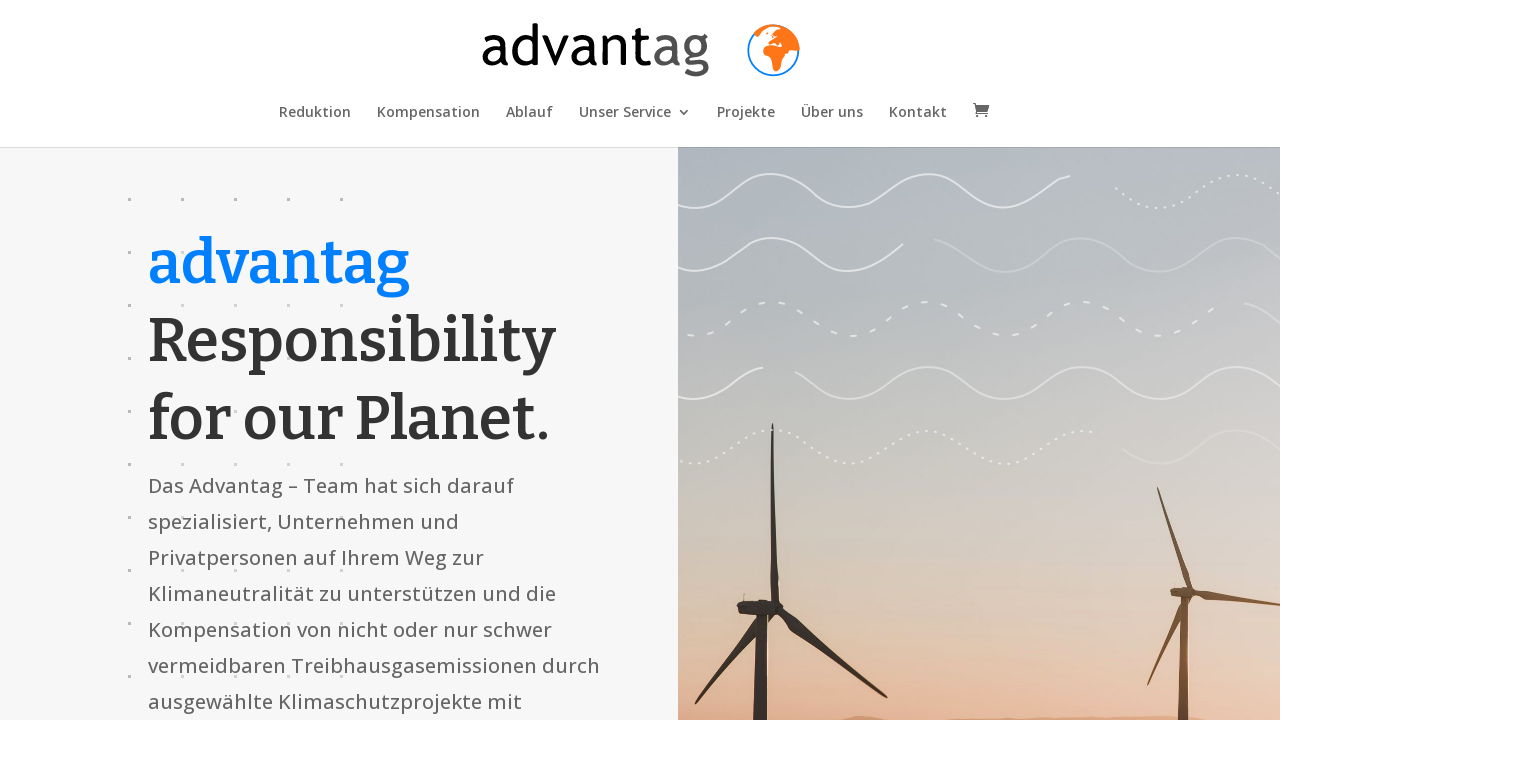

--- FILE ---
content_type: text/css
request_url: https://treibhausgasreduktion.de/wp-content/plugins/curv-meteor-injector-1ae86b686d8a//src/curv-meteor.css?ver=1.0.0
body_size: 438
content:
lds-dual-ring {
    display: inline-block;
    width: 80px;
    height: 80px;
  }
  .lds-dual-ring:after {
    content: " ";
    display: block;
    width: 64px;
    height: 64px;
    margin: 8px;
    border-radius: 50%;
    border: 6px solid  #c8da46;
    border-color:  #c8da46 transparent  #c8da46 transparent;
    animation: lds-dual-ring 1.2s linear infinite;
  }
  @keyframes lds-dual-ring {
    0% {
      transform: rotate(0deg);
    }
    100% {
      transform: rotate(360deg);
    }
  }

curv-meteor {
  display: block;
}


--- FILE ---
content_type: text/css
request_url: https://treibhausgasreduktion.de/wp-content/themes/Divi-child/style.css?ver=4.27.5
body_size: 398
content:
/*
 Theme Name:   Treibhausgasreduktion.de
 Description:  Theme for the advantag ag in person of treibshausgasreduktion.de
 Author:       Jan Roest
 Author URI:   https://valie-media.de
 Template:     Divi
 Text Domain:  Divi-child
*/
@import url("media/font.css");


.ds-vertical-align {
    display: flex;
    flex-direction: column;
    justify-content: center;
}

.ds-align-bottom {
    /*display: flex;
    flex-direction: column;
    justify-content: flex-end;*/
}


--- FILE ---
content_type: text/css
request_url: https://treibhausgasreduktion.de/wp-content/et-cache/809/et-core-unified-deferred-809.min.css?ver=1768831707
body_size: 6341
content:
.et_pb_code_0{background-image:url(https://treibhausgasreduktion.de/wp-content/uploads/2021/01/background-airplane-v2.png);border-radius:16px 16px 16px 16px;overflow:hidden;box-shadow:0px 2px 18px 0px rgba(0,0,0,0.3)}.et_pb_code_1{background-image:url(https://treibhausgasreduktion.de/wp-content/uploads/2021/01/background-car.png);border-radius:16px 16px 16px 16px;overflow:hidden;box-shadow:0px 2px 18px 0px rgba(0,0,0,0.3)}.et_pb_code_2{background-image:url(https://treibhausgasreduktion.de/wp-content/uploads/2021/01/background-ship-v2.png);border-radius:16px 16px 16px 16px;overflow:hidden;box-shadow:0px 2px 18px 0px rgba(0,0,0,0.3)}.et_pb_code_3{background-image:url(https://treibhausgasreduktion.de/wp-content/uploads/2021/01/background-fussabdruck.png);border-radius:16px 16px 16px 16px;overflow:hidden;box-shadow:0px 2px 18px 0px rgba(0,0,0,0.3)}.et_pb_code_4{background-image:url(https://treibhausgasreduktion.de/wp-content/uploads/2022/05/business-compensation.svg);border-radius:16px 16px 16px 16px;overflow:hidden;max-width:225.44px;box-shadow:0px 2px 18px 0px rgba(0,0,0,0.3)}.et_pb_code_5{background-image:url(https://treibhausgasreduktion.de/wp-content/uploads/2022/05/Events@1x.svg);border-radius:16px 16px 16px 16px;overflow:hidden;max-width:225.44px;box-shadow:0px 2px 18px 0px rgba(0,0,0,0.3)}.et_pb_code_6{background-image:url(https://treibhausgasreduktion.de/wp-content/uploads/2022/05/e-car.svg);border-radius:16px 16px 16px 16px;overflow:hidden;max-width:225.44px;box-shadow:0px 2px 18px 0px rgba(0,0,0,0.3)}.et_pb_section_5.et_pb_section{padding-top:0px;padding-bottom:0px;background-color:#f2f2f2!important}.et_pb_row_7{background-color:#ffffff;border-radius:16px 16px 16px 16px;overflow:hidden;box-shadow:0px 24px 100px -30px rgba(0,0,0,0.24);transform:translateX(0px) translateY(-8vw)}.et_pb_row_7.et_pb_row{padding-top:120px!important;padding-right:4vw!important;padding-bottom:120px!important;padding-left:4vw!important;margin-bottom:-8vw!important;padding-top:120px;padding-right:4vw;padding-bottom:120px;padding-left:4vw}.et_pb_row_7,body #page-container .et-db #et-boc .et-l .et_pb_row_7.et_pb_row,body.et_pb_pagebuilder_layout.single #page-container #et-boc .et-l .et_pb_row_7.et_pb_row,body.et_pb_pagebuilder_layout.single.et_full_width_page #page-container #et-boc .et-l .et_pb_row_7.et_pb_row{max-width:700px}.et_pb_image_3{text-align:center}.et_pb_text_4{line-height:1.8em;font-size:20px;line-height:1.8em;max-width:440px}.et_pb_text_4 h2,.et_pb_text_5 h2{font-family:'Bitter',sans-serif;font-size:42px;line-height:1.2em}.et_pb_row_8.et_pb_row{padding-top:0px!important;padding-bottom:0px!important;padding-top:0px;padding-bottom:0px}.et_pb_divider_0{height:200px;margin-top:-62px!important;width:1px}.et_pb_divider_0:before{border-top-color:rgba(67,89,233,0.27);border-top-width:200px}.et_pb_row_9.et_pb_row{padding-top:0px!important;padding-top:0px}.et_pb_text_5{line-height:1.8em;line-height:1.8em}.et_pb_image_4{text-align:left;margin-left:0}.et_pb_image_4 .et_pb_image_wrap{display:block}.et_pb_button_2_wrapper .et_pb_button_2,.et_pb_button_2_wrapper .et_pb_button_2:hover{padding-top:15px!important;padding-right:40px!important;padding-bottom:15px!important;padding-left:40px!important}body #page-container .et_pb_section .et_pb_button_2{color:#ffffff!important;border-color:rgba(0,0,0,0);border-radius:100px;letter-spacing:2px;font-size:14px;font-family:'Raleway',sans-serif!important;font-weight:700!important;text-transform:uppercase!important;background-color:#007ffe}body #page-container .et_pb_section .et_pb_button_2:hover:after{margin-left:.3em;left:auto;margin-left:.3em;opacity:1}body #page-container .et_pb_section .et_pb_button_2:after{line-height:inherit;font-size:inherit!important;margin-left:-1em;left:auto;font-family:ETmodules!important;font-weight:400!important}.et_pb_button_2,.et_pb_button_2:after{transition:all 300ms ease 0ms}.et_pb_blog_0 .et_pb_post .entry-title a,.et_pb_blog_0 .not-found-title{font-family:'Bitter',sans-serif!important}.et_pb_blog_0 .et_pb_post .entry-title,.et_pb_blog_0 .not-found-title{font-size:20px!important;line-height:1.4em!important}.et_pb_blog_0 .et_pb_post p,.et_pb_blog_0 .et_pb_post .post-content,.et_pb_blog_0.et_pb_bg_layout_light .et_pb_post .post-content p,.et_pb_blog_0.et_pb_bg_layout_dark .et_pb_post .post-content p{line-height:1.8em}.et_pb_blog_0 .et_pb_post .post-meta,.et_pb_blog_0 .et_pb_post .post-meta a,#left-area .et_pb_blog_0 .et_pb_post .post-meta,#left-area .et_pb_blog_0 .et_pb_post .post-meta a{font-family:'Raleway',sans-serif;text-transform:uppercase;font-size:12px;color:#bababa!important;letter-spacing:1px;line-height:1.6em}.et_pb_code_4.et_pb_module,.et_pb_code_5.et_pb_module,.et_pb_code_6.et_pb_module{margin-left:auto!important;margin-right:0px!important}.et_pb_text_4.et_pb_module,.et_pb_divider_0.et_pb_module{margin-left:auto!important;margin-right:auto!important}@media only screen and (max-width:980px){.et_pb_image_3 .et_pb_image_wrap img,.et_pb_image_4 .et_pb_image_wrap img{width:auto}.et_pb_text_5 h2{font-size:32px}body #page-container .et_pb_section .et_pb_button_2:after{line-height:inherit;font-size:inherit!important;margin-left:-1em;left:auto;display:inline-block;opacity:0;content:attr(data-icon);font-family:ETmodules!important;font-weight:400!important}body #page-container .et_pb_section .et_pb_button_2:before{display:none}body #page-container .et_pb_section .et_pb_button_2:hover:after{margin-left:.3em;left:auto;margin-left:.3em;opacity:1}}@media only screen and (max-width:767px){.et_pb_image_3 .et_pb_image_wrap img,.et_pb_image_4 .et_pb_image_wrap img{width:auto}.et_pb_text_4,.et_pb_text_5,.et_pb_blog_0 .et_pb_post .post-content,.et_pb_blog_0.et_pb_bg_layout_light .et_pb_post .post-content p,.et_pb_blog_0.et_pb_bg_layout_dark .et_pb_post .post-content p{font-size:14px}.et_pb_text_4 h2{font-size:32px}.et_pb_text_5 h2{font-size:26px}body #page-container .et_pb_section .et_pb_button_2:after{line-height:inherit;font-size:inherit!important;margin-left:-1em;left:auto;display:inline-block;opacity:0;content:attr(data-icon);font-family:ETmodules!important;font-weight:400!important}body #page-container .et_pb_section .et_pb_button_2:before{display:none}body #page-container .et_pb_section .et_pb_button_2:hover:after{margin-left:.3em;left:auto;margin-left:.3em;opacity:1}.et_pb_blog_0 .et_pb_post .entry-title,.et_pb_blog_0 .not-found-title{font-size:18px!important}}

--- FILE ---
content_type: image/svg+xml
request_url: https://treibhausgasreduktion.de/wp-content/uploads/2020/12/advantag-redesignv2.svg
body_size: 15594
content:
<?xml version="1.0" encoding="UTF-8"?>
<svg width="541px" height="92px" viewBox="0 0 541 92" version="1.1" xmlns="http://www.w3.org/2000/svg" xmlns:xlink="http://www.w3.org/1999/xlink">
    <title>Ebene 1 Copy 2</title>
    <g id="Page-1" stroke="none" stroke-width="1" fill="none" fill-rule="evenodd">
        <g id="Artboard-Copy-2" transform="translate(-121.000000, -154.000000)">
            <g id="Ebene-1-Copy-2" transform="translate(121.500000, 154.000000)">
                <g id="Group" transform="translate(449.524963, 2.440910)">
                    <circle id="Oval" stroke="#007FFE" stroke-width="3" cx="44.7888058" cy="44.204042" r="42.5"></circle>
                    <path d="M59.8584269,3.04536575 C76.8584269,8.97536575 86.8584269,21.6653657 89.5884269,39.7153657 C89.649296,40.7160285 89.6189793,41.7201515 89.4984269,42.7153657 C89.0267458,43.9302746 87.8805389,44.7506761 86.5784269,44.8053657 C82.5784269,45.3753657 78.6884269,43.6853657 74.6684269,43.9353657 C72.8084269,44.0453657 71.2884269,43.9353657 70.7884269,46.5853657 C70.1484269,49.9953657 67.3684269,50.5853657 64.0984269,49.8653657 C64.6084269,51.4853657 64.9184269,53.4553657 63.4684269,54.7453657 C59.0384269,58.6753657 58.7184269,64.0653657 58.0484269,69.2953657 C57.661219,72.6295958 56.0720468,75.7083946 53.5784269,77.9553657 C49.7984269,81.4253657 46.1984269,80.5253657 44.4484269,75.6053657 C43.2184269,72.1253657 43.1884269,68.4053657 42.5584269,64.8153657 C41.5584269,58.9653657 39.4184269,54.4053657 32.8584269,53.0953657 C29.2184269,52.3753657 27.7684269,49.3553657 27.7684269,45.9753657 C27.7684269,42.5953657 28.4884269,39.2253657 32.3084269,37.2853657 C37.6484269,34.5753657 42.8784269,35.0453657 48.3084269,36.5853657 C49.7453139,37.0128822 51.2083743,37.3469142 52.6884269,37.5853657 C54.6884269,37.8853657 57.4884269,39.8553657 58.6884269,37.7253657 C60.1384269,35.1353657 57.9984269,32.6053657 56.3184269,30.3953657 C54.3184269,31.3953657 55.5284269,33.3953657 54.4784269,34.4653657 C53.0784269,35.9653657 51.4784269,37.2353657 50.1484269,34.7453657 C47.9684269,30.7453657 45.0484269,31.7453657 42.1484269,33.3153657 L41.847797,33.4734092 L41.847797,33.4734092 L41.5463799,33.6296856 C39.8374573,34.5043962 38.1247426,35.1448394 36.9884269,33.0153657 C35.8900485,30.9569874 37.35728,29.751319 38.8283526,28.7579184 L39.1035983,28.573987 C39.2406182,28.4831086 39.3762647,28.3937441 39.5084269,28.3053657 C40.3917602,27.7116157 41.297663,27.1482477 42.2104921,26.5932889 L43.3082106,25.9299686 C46.4221595,24.0540289 49.5438435,22.1736991 52.0584269,19.4253657 C50.14225,20.7048936 47.6757344,20.8203312 45.6484269,19.7253657 C43.3284269,18.5153657 42.2684269,16.7253657 44.4784269,14.6153657 C44.7686833,14.337417 45.0546267,14.0514736 45.3390516,13.76211 L45.7648993,13.3260713 L45.7648993,13.3260713 L46.4039844,12.6698992 C48.5414446,10.4891527 50.7899653,8.43767344 54.3284269,8.44536575 C55.3284269,8.44536575 56.6284269,8.44536575 56.7784269,7.22536575 C56.9684269,5.66536575 55.4184269,5.56536575 54.3684269,5.22536575 C48.6584269,3.54536575 42.3684269,2.43536575 37.2484269,5.02536575 C36.9924269,5.15486575 36.7350269,5.28391575 36.4766069,5.4129245 L35.6986669,5.80023575 C31.0172269,8.12826575 26.1284269,10.5753657 23.2484269,15.5253657 C18.8784269,23.0253657 17.3384269,23.0553657 12.1384269,16.2353657 C11.7584269,15.1853657 12.3084269,14.2653657 12.5584269,13.2853657 C26.1284269,-0.224634254 42.4884269,-3.02463425 59.8584269,3.04536575 Z M42.2484269,17.7453657 C42.4890519,18.4609907 43.1339737,19.0662642 43.755336,19.6554854 L43.9406101,19.8318645 C45.2265909,21.0644673 46.2199894,22.2678657 42.9584269,24.3153657 C44.7584269,21.8353657 40.2084269,20.5853657 42.2484269,17.7453657 Z M36.5184269,15.0253657 C36.5484269,16.4453657 35.2984269,16.6653657 34.2084269,16.9753657 C33.5284269,17.1053657 32.7784269,17.0653657 32.9784269,16.1753657 C33.1784269,15.2853657 33.3384269,13.8753657 34.8084269,13.7653657 C35.6884269,13.7053657 36.5084269,14.1353657 36.5184269,15.0253657 Z" id="Combined-Shape" fill="#FE7618" fill-rule="nonzero"></path>
                </g>
                <g id="Group-2" transform="translate(0.524969, 0.440910)" fill="#000000" fill-rule="nonzero">
                    <g id="Group-4" transform="translate(291.613028, 17.569090)" fill-opacity="0.6875">
                        <path d="M85.2620028,0 C86.7420028,1.35 87.8720028,2.56 89.1820028,3.53 C91.3520028,5.13 90.8920028,6.38 88.8520028,7.53 C86.5420028,8.85 86.6020028,10.26 87.6720028,12.72 C93.5120028,26.22 85.5720028,38.82 70.7620028,40.04 C67.9481636,40.2859225 65.156901,40.7438901 62.4120028,41.41 C61.0220028,41.73 59.2020028,42.41 59.6420028,44.31 C59.9620028,45.74 61.5720028,46 62.9520028,45.88 C66.4120028,45.56 69.8620028,45.04 73.3420028,44.88 C76.1528788,44.6074023 78.9862414,44.6711866 81.7820028,45.07 C86.6620028,46.01 90.4420028,48.8 91.6220028,53.83 C92.8820028,59.18 91.8920028,64.22 87.2520028,67.73 C77.2520028,75.29 63.4020028,74 53.3120028,68.31 C50.8520028,66.93 52.1120028,65.43 53.2420028,64.38 C53.6374573,64.0090909 53.9139036,63.431405 54.1849404,62.8341773 L54.2933359,62.5946878 C54.9814242,61.0769421 55.7320028,59.594 58.3920028,61.19 C64.1820028,64.66 70.3320028,66.09 76.9920028,64.05 C80.5120028,62.97 83.8920028,61.39 83.2020028,57 C82.5120028,52.61 78.8720028,51.86 75.2020028,52.06 C71.5320028,52.26 67.6220028,53.12 63.8220028,53.24 C59.5020028,53.37 54.8220028,53.5 52.9920028,48.24 C51.4520028,43.99 53.1420028,41.62 60.2720028,37.88 C54.8620028,34.45 51.4220028,30.19 50.8620028,24.14 C49.4320028,9.14 61.3820028,-0.96 76.1320028,3.47 C80.6920028,4.83 83.2520028,4.53 85.2620028,0 Z M70.1020028,9.62 C64.0620028,9.62 59.9620028,14.05 59.8620028,20.62 C59.7220028,27.83 63.6420028,32.81 69.8620028,32.93 C76.0820028,33.05 79.8620028,28.7 79.9620028,21.41 C80.0420028,14.21 76.1420028,9.62 70.1020028,9.62 Z" id="Combined-Shape"></path>
                        <path d="M26.2020028,3.34 C33.8320028,4.91 38.2620028,10.34 38.8420028,18.55 C39.0100028,20.95 38.9944028,23.35 38.9550428,25.75 L38.9136828,28.15 C38.9012028,28.95 38.8920028,29.75 38.8920028,30.55 L39.2920028,30.52 C39.2920028,34.83 39.1220028,39.15 39.3520028,43.44 C39.5524238,45.7917369 40.6220128,47.9843943 42.3520028,49.59 C43.3787563,50.7640297 43.5245232,52.4686927 42.7120028,53.8 C42.0420028,55.08 40.6220028,54.17 39.5120028,54.13 C37.5120028,54.05 35.1220028,53.76 34.0520028,52.13 C31.6920028,48.6 29.9620028,49.64 26.8120028,51.42 C16.8620028,57.04 2.23200275,55.59 0.12200275,40.99 C-1.12799725,32.31 7.39200275,23.35 18.1220028,21.99 C20.7469738,21.5526336 23.421543,21.498738 26.0620028,21.83 C30.4720028,22.6 30.4420028,20.31 29.6220028,17.36 C27.9420028,11.3 20.4920028,8.79 12.4120028,11.49 C11.4466766,11.7292308 10.5344202,12.1463592 9.72200275,12.72 C7.14200275,14.92 6.09200275,13.97 4.48200275,11.28 C2.41200275,7.8 3.48200275,6.45 6.67200275,5.09 C12.8417673,2.49051341 19.6683782,1.87880992 26.2020028,3.34 Z M27.9920028,28.5 C21.4520028,26.01 11.5820028,30.42 9.45200275,36.95 C8.06200275,41.24 9.83200275,45.4 13.6420028,46.77 C22.1520028,49.82 30.1520028,44.24 30.1520028,34.99 C29.9315772,34.3942553 29.985321,33.7017972 30.0698175,32.9860999 L30.1072034,32.6781639 C30.3027587,31.0820235 30.4785985,29.4234043 27.9920028,28.5 Z" id="Combined-Shape"></path>
                    </g>
                    <g id="Group-3" transform="translate(0.000000, 0.000000)">
                        <path d="M93.7050311,4.01908977 C93.5250311,24.7690898 93.6350311,45.5590898 93.5750311,66.3590898 C93.5750311,66.6372716 93.6080889,66.9465278 93.6501625,67.2688869 L93.694351,67.5949481 C93.883571,68.966188 94.0901826,70.460908 92.5750311,70.7790898 C90.1450311,71.3390898 86.6850311,72.3190898 85.1450311,70.0090898 C83.6050311,67.6990898 83.0450311,69.0090898 81.8350311,69.5790898 C66.8950311,76.8090898 51.4750311,67.5590898 50.4750311,50.9390898 C49.8250311,40.1490898 52.3550311,30.7990898 61.3450311,24.0890898 C68.6250311,18.6390898 76.4750311,19.1890898 84.7350311,23.0490898 C84.7350311,16.3990898 84.9750311,10.0990898 84.6450311,3.81908977 C84.4612811,0.319089775 86.1303436,0.126589775 88.3324725,0.0527616498 L88.6505461,0.0426777378 C88.8648227,0.0360342193 89.0833644,0.0290897748 89.3050311,0.0190897748 C92.3050311,-0.110910225 93.7450311,0.339089775 93.7050311,4.01908977 Z M76.8050311,27.6590898 C71.0650311,27.2490898 66.3650311,29.2990898 63.1350311,34.1690898 C58.9950311,40.3790898 58.6450311,47.1690898 60.5950311,54.1690898 C62.7750311,61.9890898 71.3150311,66.3290898 79.1150311,63.9890898 C83.0950311,62.7890898 85.4250311,60.9090898 84.8150311,56.2690898 C84.5627234,54.3613975 84.5906524,52.4158353 84.6494598,50.4650297 L84.6954589,49.0014521 C84.7174571,48.2696815 84.7350311,47.5383205 84.7350311,46.8090898 C84.7350311,43.3190898 84.7450311,39.8390898 84.7350311,36.3790898 C84.7150311,31.1890898 81.9350311,28.0190898 76.8050311,27.6590898 Z" id="Combined-Shape"></path>
                        <path d="M181.265031,22.5790898 C186.805031,25.1090898 189.155031,30.0590898 189.475031,35.8190898 C189.855031,42.6090898 189.775031,49.4290898 189.875031,56.2290898 L189.885021,56.9048032 C189.93856,60.506806 190.051502,64.0655604 192.875031,66.8890898 C193.927067,68.0343104 194.158206,69.7120586 193.455031,71.0990898 C192.725031,72.8690898 191.135031,71.6290898 189.945031,71.6190898 C186.135031,71.5590898 183.645031,69.3690898 181.885031,65.9290898 C178.072864,69.5103907 173.109438,71.6163013 167.885031,71.8690898 C160.575031,72.4090898 154.745031,69.2990898 152.125031,63.1090898 C149.449387,56.6140169 151.413814,49.1320391 156.935031,44.7890898 C162.553232,40.2198746 169.857904,38.2726898 177.005031,39.4390898 C180.575031,39.9590898 181.415031,38.9690898 180.565031,35.6690898 C179.565031,31.7890898 177.445031,29.1890898 173.325031,28.4790898 C168.405031,27.6390898 163.685031,28.1390898 159.475031,30.9190898 C157.565031,32.1690898 156.325031,32.0190898 155.995031,29.8490898 C155.695031,27.8490898 151.475031,25.9290898 155.465031,23.8490898 C163.815031,19.4490898 172.525031,18.5990898 181.265031,22.5790898 Z M179.075031,46.2090898 C173.185031,43.8890898 164.335031,46.9590898 161.185031,52.3890898 C158.335031,57.2390898 159.815031,62.6390898 164.475031,64.3890898 C168.264931,65.9037045 172.560984,65.4245749 175.924068,63.1122032 C179.287153,60.7998315 181.272495,56.960033 181.215031,52.8790898 L181.214664,51.9523905 C181.208426,46.9966515 181.096142,46.9552009 179.075031,46.2090898 Z" id="Combined-Shape"></path>
                        <path d="M26.2350311,20.9390898 C33.6850311,22.6290898 38.1150311,27.9390898 38.5450311,35.8290898 C38.9250311,42.6190898 38.8350311,49.4290898 38.9350311,56.2390898 C38.9950311,60.0690898 38.9350311,63.8890898 42.0150311,66.8890898 C43.0693639,68.0382635 43.2744716,69.7314067 42.5250311,71.0990898 C42.0250311,72.2057564 41.1516977,72.0502009 40.2665125,71.8146453 L40.0009629,71.7427609 C39.6473866,71.6468676 39.2976977,71.5570898 38.9750311,71.5490898 C35.1750311,71.4690898 32.5650311,69.4790898 30.9950311,65.8290898 C27.166797,69.4677429 22.1515982,71.5988472 16.8750311,71.8290898 C9.60503106,72.3590898 3.73503106,69.1890898 1.15503106,62.9990898 C-1.48670878,56.5040659 0.510916123,49.0446323 6.04503106,44.7390898 C11.6766904,40.1831846 18.9899666,38.2574886 26.1350311,39.4490898 C29.8650311,40.0290898 30.3550311,38.7390898 29.6250311,35.6090898 C28.4650311,30.6090898 24.8250311,27.9790898 18.8550311,28.0690898 C14.3640619,28.0869476 9.98684753,29.4831882 6.31503106,32.0690898 C1.82503106,23.9790898 1.85503106,24.0690898 10.5150311,21.3290898 C15.6238703,19.7831592 21.0558176,19.6483971 26.2350311,20.9390898 Z M28.1050311,46.1790898 C22.2250311,43.8890898 13.3450311,46.9790898 10.2250311,52.3990898 C7.39503106,57.2890898 8.90503106,62.6790898 13.5950311,64.3990898 C17.3843711,65.8934236 21.6696981,65.3963051 25.0163091,63.0741669 C28.3629201,60.7520286 30.3285177,56.9117708 30.2550311,52.8390898 C30.2550311,52.6220527 30.2550311,52.4130541 30.2549218,52.2117555 L30.2541572,51.6306216 C30.2432341,46.9747002 30.0957718,46.9198305 28.1050311,46.1790898 Z" id="Combined-Shape"></path>
                        <path d="M212.915031,27.1790898 C217.771574,20.9000402 226.089617,18.4142807 233.595031,20.9990898 C239.595031,22.9990898 243.365031,28.6490898 243.515031,36.7290898 C243.715031,47.0190898 243.515031,57.3290898 243.725031,67.6190898 C243.815031,71.2490898 241.875031,71.1090898 239.375031,71.1190898 C236.675031,71.1190898 234.595031,71.2090898 234.695031,67.3390898 C234.945031,58.0390898 234.825031,48.7290898 234.695031,39.4290898 C234.695031,35.0190898 234.095031,30.6690898 229.395031,28.5190898 C224.695031,26.3690898 220.295031,27.7990898 216.255031,30.5190898 C213.833005,32.0069902 212.447016,34.7249184 212.665031,37.5590898 C212.895031,47.3490898 212.605031,57.1590898 212.825031,66.9590898 C212.905031,70.2990898 211.825031,71.2390898 208.605031,71.1690898 C205.535031,71.0890898 203.745031,70.8690898 203.805031,66.9490898 C204.045031,53.3290898 203.805031,39.7090898 203.965031,26.0890898 C203.965031,24.2690898 202.555031,21.5090898 206.155031,21.0190898 C209.085031,20.6290898 210.885031,21.7090898 211.635031,24.6090898 C211.985557,25.5016125 212.413873,26.36159 212.915031,27.1790898 L212.915031,27.1790898 Z" id="Path"></path>
                        <path d="M259.545031,44.2890898 C259.545031,40.9590898 259.635031,37.6290898 259.545031,34.2890898 C259.445031,31.3590898 261.185031,27.2890898 255.215031,27.8990898 C252.905031,28.1190898 253.945031,25.3390898 253.735031,23.8990898 C253.485031,22.1090898 254.165031,20.7690898 256.155031,21.1190898 C259.935031,21.7690898 259.445031,19.3590898 259.655031,16.9690898 C259.865031,14.5790898 258.175031,11.7090898 260.995031,10.1690898 C263.115031,9.01908977 265.895031,7.58908977 267.855031,8.16908977 C269.465031,8.61908977 268.335031,11.9990898 268.515031,14.0790898 C268.630588,15.4099193 268.630588,16.7482602 268.515031,18.0790898 C268.305031,20.3890898 269.045031,21.4490898 271.575031,21.1990898 C273.885031,20.9690898 276.235031,21.1990898 278.575031,21.0690898 C281.055031,20.9490898 282.525031,21.2990898 282.575031,24.4890898 C282.625031,27.6790898 281.185031,28.2290898 278.405031,28.2590898 C268.545031,28.3890898 268.545031,28.4790898 268.545031,38.3790898 C268.545031,43.6990898 268.445031,49.0290898 268.545031,54.3790898 C268.735031,62.4490898 273.105031,66.1290898 280.825031,64.2490898 C283.875031,63.5090898 285.035031,63.8290898 285.475031,66.9790898 C285.865031,69.8290898 285.175031,71.4490898 282.055031,71.5790898 C279.725031,71.6790898 277.415031,72.0490898 275.055031,72.1290898 C266.535031,72.4390898 260.055031,66.2890898 259.595031,57.3490898 C259.375031,53.0390898 259.595031,48.6990898 259.595031,44.3490898 L259.545031,44.2890898 Z" id="Path"></path>
                        <path d="M101.125031,20.8490898 C110.355031,20.1590898 110.325031,20.1690898 113.495031,28.6290898 C116.785031,37.4090898 120.125031,46.1790898 123.765031,55.7890898 C127.595031,45.8990898 131.085031,36.9090898 134.555031,27.9290898 C137.455031,20.4190898 137.445031,20.4190898 146.015031,20.7290898 C146.015031,23.4090898 144.475031,25.5690898 143.525031,27.8390898 C137.818364,41.4124231 132.021698,54.9390898 126.135031,68.4190898 C125.535031,69.7990898 125.455031,72.0690898 123.225031,71.9190898 C121.375031,71.7990898 121.325031,69.7390898 120.795031,68.4790898 C114.475031,53.5590898 108.255031,38.6190898 102.025031,23.6790898 C101.655031,22.7790898 101.475031,21.8190898 101.125031,20.8490898 Z" id="Path"></path>
                    </g>
                </g>
            </g>
        </g>
    </g>
</svg>

--- FILE ---
content_type: image/svg+xml
request_url: https://treibhausgasreduktion.de/wp-content/uploads/2022/05/Events@1x.svg
body_size: 8095
content:
<?xml version="1.0" encoding="UTF-8"?>
<svg width="226px" height="218px" viewBox="0 0 226 218" version="1.1" xmlns="http://www.w3.org/2000/svg" xmlns:xlink="http://www.w3.org/1999/xlink">
    <title>Events@1x</title>
    <g id="Events" stroke="none" stroke-width="1" fill="none" fill-rule="evenodd">
        <g id="fußabdruck" transform="translate(-134.000000, -100.000000)" fill="#007FFE" fill-rule="nonzero">
            <path d="M335.232963,58.0627224 L335.232518,91.6135083 L339.233521,91.6139469 L339.233521,148.279114 L400.303244,148.27949 L400.303244,330.727978 L339.233521,330.727603 L339.233521,376.68914 L284.843176,376.68914 C243.165621,385.331609 194.120068,364.074559 137.706517,312.917988 C81.2929659,261.761418 52.1585414,205.881528 50.3032437,145.278319 L50.3032437,91.6139469 L194.768473,91.6135083 L194.768917,58.0627224 L335.232963,58.0627224 Z" id="Combined-Shape" transform="translate(225.303244, 218.312722) scale(-1, 1) rotate(24.000000) translate(-225.303244, -218.312722) "></path>
        </g>
        <g id="5588" transform="translate(46.500000, 50.500000)">
            <path d="M0.05238,40.76892 L132.42762,40.76892 L132.42762,108.87832 C132.42762,113.296598 128.845898,116.87832 124.42762,116.87832 L8.05238,116.87832 C3.634102,116.87832 0.05238,113.296598 0.05238,108.87832 L0.05238,40.76892 L0.05238,40.76892 Z" id="Rectangle" fill="#EFEFEF"></path>
            <polygon id="Fill-4" fill="#D1D1D1" points="0.05238 37.80414 132.42762 37.80414 132.42762 24.6638023 0.05238 24.6638023"></polygon>
            <path d="M13.66506,9.57636 L8.26398,9.57636 C6.10218,9.57636 3.98646,10.45152 2.45646,11.98008 C0.93042,13.509 0.05238,15.62292 0.05238,17.7831 L0.05238,27.32328 L132.42762,27.32328 L132.42762,17.7831 C132.42762,15.62292 131.54958,13.509 130.0212,11.98008 C128.4939,10.45152 126.37782,9.57636 124.2171,9.57636 L110.29068,9.57636 L110.29068,20.32362 C110.29068,22.32846 108.6642,23.95494 106.65756,23.95494 L99.00324,23.95494 C96.99642,23.95494 95.37372,22.32846 95.37372,20.32362 L95.37372,9.57636 L37.11096,9.57636 L37.11096,20.32362 C37.11096,22.32846 35.48304,23.95494 33.48018,23.95494 L25.82298,23.95494 C23.8158,23.95494 22.19382,22.32846 22.19382,20.32362 L22.19382,9.57636 L13.66506,9.57636" id="Fill-5" fill="#D1D1D1"></path>
            <path d="M29.65158,20.32362 C31.7660574,20.32362 33.48018,18.6094974 33.48018,16.49502 L33.48018,3.95028 C33.48018,1.83580261 31.7660574,0.12168 29.65158,0.12168 C27.5371026,0.12168 25.82298,1.83580261 25.82298,3.95028 L25.82298,16.49502 C25.82298,18.6094974 27.5371026,20.32362 29.65158,20.32362 Z" id="Fill-7" fill="#D1D1D1"></path>
            <path d="M102.8304,20.32362 C104.944082,20.32362 106.65756,18.6101421 106.65756,16.49646 L106.65756,3.94884 C106.65756,1.8351579 104.944082,0.12168 102.8304,0.12168 C100.716718,0.12168 99.00324,1.8351579 99.00324,3.94884 L99.00324,16.49646 C99.00324,18.6101421 100.716718,20.32362 102.8304,20.32362 Z" id="Fill-8" fill="#D1D1D1"></path>
            <g id="Group" transform="translate(7.758180, 46.276740)" fill="#A1A3C0">
                <path d="M26.50304,16.85808 L41.4547,16.85808 C42.5592695,16.85808 43.4547,15.9626495 43.4547,14.85808 L43.4547,2.00054 C43.4547,0.8959705 42.5592695,0.00054 41.4547,0.00054 L26.50304,0.00054 C25.3984705,0.00054 24.50304,0.8959705 24.50304,2.00054 L24.50304,14.85808 C24.50304,15.9626495 25.3984705,16.85808 26.50304,16.85808 Z" id="Fill-9"></path>
                <path d="M75.51452,16.85754 L90.46618,16.85754 C91.5707495,16.85754 92.46618,15.9621095 92.46618,14.85754 L92.46618,2 C92.46618,0.8954305 91.5707495,-1.79664745e-14 90.46618,-1.77635684e-14 L75.51452,-1.77635684e-14 C74.4099505,-1.75606623e-14 73.51452,0.8954305 73.51452,2 L73.51452,14.85754 C73.51452,15.9621095 74.4099505,16.85754 75.51452,16.85754 Z" id="Fill-9-Copy"></path>
                <path d="M100.01252,38.37582 L114.96418,38.37582 C116.068749,38.37582 116.96418,37.4803895 116.96418,36.37582 L116.96418,23.51828 C116.96418,22.4137105 116.068749,21.51828 114.96418,21.51828 L100.01252,21.51828 C98.9079505,21.51828 98.01252,22.4137105 98.01252,23.51828 L98.01252,36.37582 C98.01252,37.4803895 98.9079505,38.37582 100.01252,38.37582 Z" id="Fill-9-Copy-2"></path>
                <path d="M75.74182,59.89356 L90.69348,59.89356 C91.7980495,59.89356 92.69348,58.9981295 92.69348,57.89356 L92.69348,45.03602 C92.69348,43.9314505 91.7980495,43.03602 90.69348,43.03602 L75.74182,43.03602 C74.6372505,43.03602 73.74182,43.9314505 73.74182,45.03602 L73.74182,57.89356 C73.74182,58.9981295 74.6372505,59.89356 75.74182,59.89356 Z" id="Fill-9-Copy-6"></path>
                <path d="M50.74182,38.37582 L65.69348,38.37582 C66.7980495,38.37582 67.69348,37.4803895 67.69348,36.37582 L67.69348,23.51828 C67.69348,22.4137105 66.7980495,21.51828 65.69348,21.51828 L50.74182,21.51828 C49.6372505,21.51828 48.74182,22.4137105 48.74182,23.51828 L48.74182,36.37582 C48.74182,37.4803895 49.6372505,38.37582 50.74182,38.37582 Z" id="Fill-9-Copy-3"></path>
                <path d="M2,38.37582 L16.95166,38.37582 C18.0562295,38.37582 18.95166,37.4803895 18.95166,36.37582 L18.95166,23.51828 C18.95166,22.4137105 18.0562295,21.51828 16.95166,21.51828 L2,21.51828 C0.8954305,21.51828 -5.93438455e-13,22.4137105 -5.93303184e-13,23.51828 L-5.93303184e-13,36.37582 C-5.93167914e-13,37.4803895 0.8954305,38.37582 2,38.37582 Z" id="Fill-9-Copy-4"></path>
                <path d="M26.50304,59.89518 L41.4547,59.89518 C42.5592695,59.89518 43.4547,58.9997495 43.4547,57.89518 L43.4547,45.03764 C43.4547,43.9330705 42.5592695,43.03764 41.4547,43.03764 L26.50304,43.03764 C25.3984705,43.03764 24.50304,43.9330705 24.50304,45.03764 L24.50304,57.89518 C24.50304,58.9997495 25.3984705,59.89518 26.50304,59.89518 Z" id="Fill-9-Copy-5"></path>
            </g>
            <g id="Group-2" transform="translate(7.758180, 46.276740)" fill="#DED9E5">
                <path d="M51.00608,16.85808 L65.95756,16.85808 C67.0621295,16.85808 67.95756,15.9626495 67.95756,14.85808 L67.95756,2.00054 C67.95756,0.8959705 67.0621295,0.00054 65.95756,0.00054 L51.00608,0.00054 C49.9015105,0.00054 49.00608,0.8959705 49.00608,2.00054 L49.00608,14.85808 C49.00608,15.9626495 49.9015105,16.85808 51.00608,16.85808 Z" id="Fill-10"></path>
                <path d="M100.012526,16.85754 L114.964006,16.85754 C116.068576,16.85754 116.964006,15.9621095 116.964006,14.85754 L116.964006,2 C116.964006,0.8954305 116.068576,-1.79664745e-14 114.964006,-1.77635684e-14 L100.012526,-1.77635684e-14 C98.9079567,-1.75606623e-14 98.0125262,0.8954305 98.0125262,2 L98.0125262,14.85754 C98.0125262,15.9621095 98.9079567,16.85754 100.012526,16.85754 Z" id="Fill-10-Copy"></path>
                <path d="M75.74182,38.3758211 L90.6933,38.3758211 C91.7978695,38.3758211 92.6933,37.4803906 92.6933,36.3758211 L92.6933,23.5182811 C92.6933,22.4137116 91.7978695,21.5182811 90.6933,21.5182811 L75.74182,21.5182811 C74.6372505,21.5182811 73.74182,22.4137116 73.74182,23.5182811 L73.74182,36.3758211 C73.74182,37.4803906 74.6372505,38.3758211 75.74182,38.3758211 Z" id="Fill-10-Copy-2"></path>
                <path d="M26.74182,38.42877 L41.6933,38.42877 C42.7978695,38.42877 43.6933,37.5333395 43.6933,36.42877 L43.6933,23.57123 C43.6933,22.4666605 42.7978695,21.57123 41.6933,21.57123 L26.74182,21.57123 C25.6372505,21.57123 24.74182,22.4666605 24.74182,23.57123 L24.74182,36.42877 C24.74182,37.5333395 25.6372505,38.42877 26.74182,38.42877 Z" id="Fill-10-Copy-3"></path>
                <path d="M2,60 L16.95148,60 C18.0560495,60 18.95148,59.1045695 18.95148,58 L18.95148,45.14246 C18.95148,44.0378905 18.0560495,43.14246 16.95148,43.14246 L2,43.14246 C0.8954305,43.14246 -1.42243818e-13,44.0378905 -1.42108547e-13,45.14246 L-1.42108547e-13,58 C-1.41973276e-13,59.1045695 0.8954305,60 2,60 Z" id="Fill-10-Copy-4"></path>
                <path d="M51.26608,60 L66.21756,60 C67.3221295,60 68.21756,59.1045695 68.21756,58 L68.21756,45.14246 C68.21756,44.0378905 67.3221295,43.14246 66.21756,43.14246 L51.26608,43.14246 C50.1615105,43.14246 49.26608,44.0378905 49.26608,45.14246 L49.26608,58 C49.26608,59.1045695 50.1615105,60 51.26608,60 Z" id="Fill-10-Copy-5"></path>
            </g>
        </g>
    </g>
</svg>

--- FILE ---
content_type: image/svg+xml
request_url: https://treibhausgasreduktion.de/wp-content/uploads/2022/05/business-compensation.svg
body_size: 66274
content:
<?xml version="1.0" encoding="UTF-8"?>
<svg width="226px" height="218px" viewBox="0 0 226 218" version="1.1" xmlns="http://www.w3.org/2000/svg" xmlns:xlink="http://www.w3.org/1999/xlink">
    <title>business-compensation</title>
    <defs>
        <polygon id="path-1" points="0.026015625 0.0130078125 383.326793 0.0130078125 383.326793 220.104328 0.026015625 220.104328"></polygon>
        <path d="M0.098859375,2.09122266 L0.091921875,1.61513672 C0.625242188,1.26435937 1.17460547,0.8116875 1.64852344,0.236742187 L5.20616016,0.185144531 C5.76072656,0.497332031 6.28190625,0.73884375 6.72287109,0.920085937 C4.96985156,1.25351953 3.30138281,1.63334766 1.72873828,2.067375 L0.098859375,2.09122266 L0.098859375,2.09122266 Z" id="path-3"></path>
        <polygon id="path-5" points="0.026015625 0.144386719 383.320289 0.144386719 383.320289 42.8997656 0.026015625 42.8997656"></polygon>
    </defs>
    <g id="business-compensation" stroke="none" stroke-width="1" fill="none" fill-rule="evenodd">
        <g id="40074" transform="translate(-70.376535, -101.627462)">
            <path d="M325.174977,174.604821 L264.877656,271.659554 L243.929703,305.40256 C202.252148,314.045029 153.206595,292.787979 96.7930442,241.631408 C40.3794929,190.474838 30.9579386,163.065708 68.5283811,159.404018 L133.767252,55 L325.174977,174.604821 Z" id="Mask" fill="#007FFE" fill-rule="nonzero" transform="translate(185.587488, 181.138071) scale(-1, 1) rotate(-32.000000) translate(-185.587488, -181.138071) "></path>
            <g transform="translate(70.376535, 70.127462)">
                <g id="Group-5">
                    <mask id="mask-2" fill="white">
                        <use xlink:href="#path-1"></use>
                    </mask>
                    <g id="Clip-2"></g>
                    <polygon id="Fill-1" fill="#B9DCFF" mask="url(#mask-2)" points="0.026015625 220.104328 383.326793 220.104328 383.326793 0.0130078125 0.026015625 0.0130078125"></polygon>
                    <polyline id="Fill-3" fill="#8AC6FF" mask="url(#mask-2)" points="383.326793 50.558332 383.30468 197.358434 0.296144531 197.049281 0.296144531 53.3242266 22.5937031 72.5202891 64.0903594 30.0601875 124.368129 78.3768398 158.978883 57.4672148 190.352859 77.2039688 201.713883 85.5155273 237.357891 57.6380508 263.967105 97.5824414 291.269203 50.7404414 305.047512 78.3768398 345.249023 68.9500781 355.012687 98.5233398 383.326793 50.558332"></polyline>
                    <polygon id="Fill-4" fill="#56B0FF" mask="url(#mask-2)" points="383.320289 192.059484 0 192.382945 0 82.332082 22.4688281 106.735605 112.345008 80.3310469 136.368703 106.345805 197.164617 86.3337188 237.420762 113.182711 262.44866 122.851852 298.519324 84.1761563 335.77023 112.236176 353.565785 96.3388945 369.744469 121.019484 383.326793 81.4202344"></polygon>
                </g>
                <path d="M129.907317,188.844961 C129.907317,189.131567 129.694422,189.363539 129.434266,189.363539 C129.17411,189.363539 128.963383,189.131567 128.963383,188.844961 L128.963383,176.429004 C128.963383,176.140664 129.17411,175.908692 129.434266,175.908692 C129.694422,175.908692 129.907317,176.140664 129.907317,176.429004 L129.907317,188.844961" id="Fill-420" fill="#907162"></path>
                <path d="M129.434266,175.908692 L129.434266,189.363539 C129.694422,189.363539 129.907317,189.131567 129.907317,188.844961 L129.907317,176.429004 C129.907317,176.140664 129.694422,175.908692 129.434266,175.908692" id="Fill-421" fill="#907162"></path>
                <path d="M135.720075,178.267442 C135.720075,183.539942 130.170508,184.910098 130.170508,184.910098 C130.170508,184.910098 124.623977,183.539942 124.623977,178.267442 C124.623977,172.991906 130.170508,165.807692 130.170508,165.807692 C130.170508,165.807692 135.720075,172.991906 135.720075,178.267442" id="Fill-422" fill="#BBCA5F"></path>
                <path d="M134.499508,178.267442 C134.499508,183.539942 128.952977,184.910098 128.952977,184.910098 C128.952977,184.910098 123.402977,183.539942 123.402977,178.267442 C123.402977,172.991906 128.952977,165.807692 128.952977,165.807692 C128.952977,165.807692 134.499508,172.991906 134.499508,178.267442" id="Fill-423" fill="#86A130"></path>
                <polyline id="Fill-424" fill="#BBCA5F" points="128.952977 165.807692 130.170508 165.807692 129.567379 166.62675 128.952977 165.807692"></polyline>
                <polyline id="Fill-425" fill="#BBCA5F" points="128.952977 184.910098 130.170508 184.910098 129.567379 184.715848 128.952977 184.910098"></polyline>
                <path d="M121.734508,188.331586 C121.734508,188.515864 121.597493,188.663719 121.429692,188.663719 C121.261891,188.663719 121.127477,188.515864 121.127477,188.331586 L121.127477,180.356496 C121.127477,180.171352 121.261891,180.022196 121.429692,180.022196 C121.597493,180.022196 121.734508,180.171352 121.734508,180.356496 L121.734508,188.331586" id="Fill-426" fill="#907162"></path>
                <path d="M121.429692,180.022196 L121.429692,188.663719 C121.597493,188.663719 121.734508,188.515864 121.734508,188.331586 L121.734508,180.356496 C121.734508,180.171352 121.597493,180.022196 121.429692,180.022196" id="Fill-427" fill="#907162"></path>
                <path d="M125.467317,181.536305 C125.467317,184.922672 121.903176,185.802867 121.903176,185.802867 C121.903176,185.802867 118.339469,184.922672 118.339469,181.536305 C118.339469,178.14777 121.903176,173.534332 121.903176,173.534332 C121.903176,173.534332 125.467317,178.14777 125.467317,181.536305" id="Fill-428" fill="#BBCA5F"></path>
                <path d="M124.682512,181.536305 C124.682512,184.922672 121.120539,185.802867 121.120539,185.802867 C121.120539,185.802867 117.555532,184.922672 117.555532,181.536305 C117.555532,178.14777 121.120539,173.534332 121.120539,173.534332 C121.120539,173.534332 124.682512,178.14777 124.682512,181.536305" id="Fill-429" fill="#86A130"></path>
                <polyline id="Fill-430" fill="#BBCA5F" points="121.120539 173.534332 121.903176 173.534332 121.515543 174.059848 121.120539 173.534332"></polyline>
                <polyline id="Fill-431" fill="#BBCA5F" points="121.120539 185.803301 121.903176 185.803301 121.515543 185.679293 121.120539 185.803301"></polyline>
                <polyline id="Fill-432" fill="#BABABA" points="88.0247621 161.632184 78.6803832 161.768766 77.301555 67.227551 86.6459339 67.0914026 88.0247621 161.632184"></polyline>
                <polyline id="Fill-433" fill="#E8E3E8" points="88.0247621 161.632184 83.3519222 161.701125 81.9730941 67.1594768 86.6459339 67.0914026 88.0247621 161.632184"></polyline>
                <polyline id="Fill-434" fill="#4C4B4C" points="88.264973 68.1866604 75.8485824 68.367469 75.8203988 66.4518518 88.237223 66.2710432 88.264973 68.1866604"></polyline>
                <polyline id="Fill-439" fill="#4C4B4C" points="89.1174183 126.634664 76.7005941 126.817207 76.6728441 124.902457 89.0892347 124.722082 89.1174183 126.634664"></polyline>
                <polyline id="Fill-440" fill="#4C4B4C" points="89.2847855 138.133571 76.8679613 138.313946 76.8402113 136.400063 89.2570355 136.217953 89.2847855 138.133571"></polyline>
                <polyline id="Fill-441" fill="#4C4B4C" points="89.4664613 150.590285 77.0500707 150.771528 77.0218871 148.85591 89.4382777 148.674668 89.4664613 150.590285"></polyline>
                <polyline id="Fill-442" fill="#A7A7A7" points="77.3982464 71.5786643 77.3509847 68.3457893 81.9895707 68.2781487 82.0368324 71.5110237 77.3982464 71.5786643"></polyline>
                <polyline id="Fill-443" fill="#D0CCD0" points="82.0368324 71.5110237 81.9895707 68.2781487 86.6619769 68.2100745 86.7092386 71.4429495 82.0368324 71.5110237"></polyline>
                <polyline id="Fill-444" fill="#6CB9B9" points="86.8770394 82.9414221 86.8302113 79.7085471 86.877473 82.9414221"></polyline>
                <polyline id="Fill-445" fill="#A7A7A7" points="77.5660472 83.077137 77.5187855 79.8446956 82.1573714 79.7770549 82.2041996 83.0094963 77.5660472 83.077137"></polyline>
                <polyline id="Fill-446" fill="#D0CCD0" points="82.2041996 83.0094963 82.1573714 79.7770549 86.8302113 79.7085471 86.8770394 82.9414221 82.2041996 83.0094963"></polyline>
                <polyline id="Fill-447" fill="#A7A7A7" points="77.7334144 94.575176 77.6865863 91.342301 82.3247386 91.2746604 82.3720003 94.5075354 77.7334144 94.575176"></polyline>
                <polyline id="Fill-448" fill="#D0CCD0" points="82.3720003 94.5075354 82.3247386 91.2746604 84.7511293 91.2395393 86.9975785 91.2065862 87.0448402 94.4394612 82.3720003 94.5075354"></polyline>
                <polyline id="Fill-449" fill="#444344" points="77.6865863 91.342301 77.6865863 91.342301 84.7511293 91.2395393 82.3247386 91.2746604 77.6865863 91.342301"></polyline>
                <polyline id="Fill-450" fill="#61A9A7" points="87.226516 106.897477 87.2100394 105.783141 87.226516 106.897477"></polyline>
                <polyline id="Fill-451" fill="#A7A7A7" points="77.9150902 107.032758 77.8678285 103.798582 82.5064144 103.730942 82.5536761 106.965551 77.9150902 107.032758"></polyline>
                <polyline id="Fill-452" fill="#D0CCD0" points="82.5536761 106.965551 82.5064144 103.730942 87.1792543 103.662867 87.226516 106.897477 82.5536761 106.965551"></polyline>
                <polyline id="Fill-453" fill="#A7A7A7" points="78.082891 118.530364 78.0356293 115.297055 80.8093285 115.256731 82.6742152 115.229414 82.7214769 118.462723 78.082891 118.530364"></polyline>
                <polyline id="Fill-454" fill="#D0CCD0" points="82.7214769 118.462723 82.6742152 115.229414 87.3466214 115.161774 87.3938832 118.395082 82.7214769 118.462723"></polyline>
                <polyline id="Fill-455" fill="#444344" points="78.0356293 115.297055 78.0356293 115.297055 80.8093285 115.256731 78.0356293 115.297055"></polyline>
                <polyline id="Fill-456" fill="#BABABA" points="117.147953 158.286574 110.330559 158.385434 109.325055 89.4223479 116.14245 89.3226213 117.147953 158.286574"></polyline>
                <polyline id="Fill-457" fill="#E8E3E8" points="117.147953 158.286574 113.738172 158.335571 112.732668 89.3724846 116.14245 89.3226213 117.147953 158.286574"></polyline>
                <polyline id="Fill-458" fill="#4C4B4C" points="117.323125 90.121301 108.265786 90.2535471 108.245407 88.8556409 117.302746 88.7238284 117.323125 90.121301"></polyline>
                <polyline id="Fill-466" fill="#61A9A7" points="116.188411 92.4978284 116.175836 91.6284729 116.188844 92.4978284"></polyline>
                <polyline id="Fill-467" fill="#A7A7A7" points="109.395297 92.5966877 109.36061 90.2375042 112.744809 90.1885081 112.779063 92.5472581 109.395297 92.5966877"></polyline>
                <polyline id="Fill-468" fill="#D0CCD0" points="112.779063 92.5472581 112.744809 90.1885081 116.154157 90.1386448 116.188411 92.4978284 112.779063 92.5472581"></polyline>
                <polyline id="Fill-469" fill="#61A9A7" points="116.302446 100.317692 116.27643 98.5260823 116.276864 98.5260823 116.302446 100.317692"></polyline>
                <polyline id="Fill-470" fill="#A7A7A7" points="109.517571 100.983692 109.482883 98.6249417 111.66386 98.5932893 112.867082 98.5759456 112.901336 100.934262 109.517571 100.983692"></polyline>
                <polyline id="Fill-471" fill="#D0CCD0" points="112.901336 100.934262 112.867082 98.5759456 116.27643 98.5260823 116.310684 100.884399 112.901336 100.934262"></polyline>
                <polyline id="Fill-472" fill="#444344" points="111.66386 98.5932893 116.276864 98.5260823 116.27643 98.5260823 112.867082 98.5759456 111.66386 98.5932893"></polyline>
                <polyline id="Fill-473" fill="#61A9A7" points="116.426887 108.835641 116.398703 106.913953 116.426887 108.835641"></polyline>
                <polyline id="Fill-474" fill="#A7A7A7" points="109.639844 109.371129 109.60559 107.013246 112.989356 106.963817 113.02361 109.321699 109.639844 109.371129"></polyline>
                <polyline id="Fill-475" fill="#D0CCD0" points="113.02361 109.321699 112.989356 106.963817 116.398703 106.913953 116.426887 108.835641 116.432957 109.271836 113.02361 109.321699"></polyline>
                <polyline id="Fill-476" fill="#444344" points="109.60559 107.013246 109.60559 107.013246 116.398703 106.913953 112.989356 106.963817 109.60559 107.013246"></polyline>
                <polyline id="Fill-477" fill="#A7A7A7" points="109.77209 118.458387 109.737836 116.099203 113.121602 116.049774 113.156289 118.408957 109.77209 118.458387"></polyline>
                <polyline id="Fill-478" fill="#D0CCD0" points="113.156289 118.408957 113.121602 116.049774 116.531383 116.000344 116.565637 118.359528 113.156289 118.408957"></polyline>
                <polyline id="Fill-479" fill="#444344" points="109.737836 116.099203 109.737836 116.099203 116.531383 115.99991 116.531383 116.000344 113.121602 116.049774 109.737836 116.099203"></polyline>
                <polyline id="Fill-480" fill="#61A9A7" points="116.687911 126.746531 116.653657 124.387348 116.687911 126.746531"></polyline>
                <polyline id="Fill-481" fill="#A7A7A7" points="109.894797 126.845824 109.86011 124.486641 113.243875 124.437211 113.278563 126.796395 109.894797 126.845824"></polyline>
                <polyline id="Fill-482" fill="#D0CCD0" points="113.278563 126.796395 113.243875 124.437211 116.653657 124.387348 116.687911 126.746531 113.278563 126.796395"></polyline>
                <polyline id="Fill-483" fill="#444344" points="109.86011 124.486641 109.86011 124.485774 116.653657 124.386481 116.653657 124.387348 113.243875 124.437211 109.86011 124.486641"></polyline>
                <polyline id="Fill-484" fill="#A7A7A7" points="109.995825 133.776387 109.982383 132.874078 113.366149 132.824649 113.37959 133.726957 109.995825 133.776387"></polyline>
                <polyline id="Fill-485" fill="#D0CCD0" points="113.37959 133.726957 113.366149 132.824649 116.77593 132.774785 116.788938 133.677094 113.37959 133.726957"></polyline>
                <polyline id="Fill-486" fill="#444344" points="109.982383 132.874078 109.982383 132.873645 116.77593 132.774785 113.366149 132.824649 109.982383 132.874078"></polyline>
                <polyline id="Fill-513" fill="#123D46" points="154.436582 175.401387 96.4382152 176.246895 95.8446253 135.524203 153.842993 134.678262 154.436582 175.401387"></polyline>
                <polyline id="Fill-514" fill="#217482" points="177.266161 175.068821 154.29393 175.403121 153.70034 134.68043 176.672571 134.345696 177.266161 175.068821"></polyline>
                <polyline id="Fill-515" fill="#ABBFC4" points="172.401672 172.150735 159.883387 172.333278 159.654016 156.577781 172.171434 156.395239 172.401672 172.150735"></polyline>
                <polyline id="Fill-516" fill="#021315" points="171.655024 172.162008 159.883387 172.333278 159.654016 156.577781 171.425219 156.406512 171.655024 172.162008"></polyline>
                <polyline id="Fill-517" fill="#DDDDDD" points="171.427821 156.584285 159.656184 156.755989 159.650114 156.329766 171.42175 156.158063 171.427821 156.584285"></polyline>
                <polyline id="Fill-518" fill="#8D8D8E" points="171.427821 156.584285 159.656184 156.755989 159.654016 156.596426 171.425653 156.425156 171.427821 156.584285"></polyline>
                <polyline id="Fill-519" fill="#DDDDDD" points="171.618168 170.846051 159.846532 171.017754 159.840461 170.590664 171.611664 170.418961 171.618168 170.846051"></polyline>
                <polyline id="Fill-520" fill="#8D8D8E" points="171.618168 170.846051 159.846532 171.017754 159.844364 170.858192 171.615567 170.686489 171.618168 170.846051"></polyline>
                <polyline id="Fill-521" fill="#DDDDDD" points="171.630309 171.700231 159.859106 171.871934 159.852602 171.445278 171.624239 171.274008 171.630309 171.700231"></polyline>
                <polyline id="Fill-522" fill="#8D8D8E" points="171.630309 171.700231 159.859106 171.871934 159.856504 171.711071 171.628141 171.539367 171.630309 171.700231"></polyline>
                <polyline id="Fill-523" fill="#BCBBBE" points="165.277727 156.816692 158.948125 156.909047 158.927313 155.485992 165.257348 155.393637 165.277727 156.816692"></polyline>
                <polyline id="Fill-524" fill="#EDEDED" points="178.934196 156.617672 165.277727 156.816692 165.257348 155.393637 178.913383 155.194184 178.934196 156.617672"></polyline>
                <polyline id="Fill-525" fill="#343434" points="163.875485 171.519422 159.775856 171.578824 159.751141 169.89041 163.850336 169.830574 163.875485 171.519422"></polyline>
                <polyline id="Fill-526" fill="#343434" points="166.088547 173.403821 159.815746 173.495309 159.787563 171.564949 166.060364 171.473895 166.088547 173.403821"></polyline>
                <polyline id="Fill-527" fill="#494949" points="172.92502 171.38761 163.835594 171.520723 163.810879 169.831008 172.900305 169.698328 172.92502 171.38761"></polyline>
                <polyline id="Fill-528" fill="#494949" points="175.121172 173.249895 166.072938 173.382141 166.044754 171.470426 175.093422 171.338614 175.121172 173.249895"></polyline>
                <polyline id="Fill-529" fill="#494949" points="177.319059 175.120852 168.230067 175.253098 168.20145 173.287184 177.290442 173.155371 177.319059 175.120852"></polyline>
                <polyline id="Fill-530" fill="#2F2F2F" points="163.828657 171.505981 163.817817 170.764535 163.824321 170.764535 163.835161 171.505981 163.828657 171.505981"></polyline>
                <polyline id="Fill-531" fill="#2F2F2F" points="163.82909 171.520723 163.828657 171.505981 163.835161 171.505981 163.835594 171.520723 163.82909 171.520723"></polyline>
                <polyline id="Fill-532" fill="#424242" points="163.835594 171.520723 163.835161 171.505981 163.824321 170.764535 172.91418 170.631856 172.92502 171.370266 166.044754 171.470426 166.045188 171.488203 163.835594 171.520723"></polyline>
                <polyline id="Fill-533" fill="#424242" points="166.045188 171.488203 166.044754 171.470426 172.92502 171.370266 172.92502 171.38761 166.045188 171.488203"></polyline>
                <path d="M166.069903,173.173149 C166.065133,173.172281 166.058629,173.170981 166.05386,173.170114 L166.047789,172.772942 L166.063832,172.772508 L166.069903,173.173149" id="Fill-534" fill="#2F2F2F"></path>
                <path d="M166.71986,173.301059 C166.503063,173.258133 166.287133,173.215641 166.069903,173.173149 L166.063832,172.772508 L175.112067,172.640696 L175.120305,173.18659 L168.230067,173.28675 L168.230067,173.278946 L166.71986,173.301059" id="Fill-535" fill="#424242"></path>
                <polyline id="Fill-536" fill="#424242" points="168.2305 173.296723 168.230067 173.28675 175.120305 173.18659 175.120305 173.196129 168.2305 173.296723"></polyline>
                <polyline id="Fill-537" fill="#343434" points="168.258684 175.249196 159.817047 175.372336 159.787996 173.401653 168.230067 173.278946 168.258684 175.249196"></polyline>
                <path d="M175.853946,175.147735 C175.84484,175.146 175.836168,175.144266 175.827063,175.142531 L177.309953,175.120852 L177.309953,175.126922 L175.853946,175.147735" id="Fill-538" fill="#ADB239"></path>
                <path d="M175.827063,175.142531 C174.980688,174.972563 174.133012,174.80086 173.284903,174.627856 L177.301715,174.569321 L177.309953,175.120852 L175.827063,175.142531" id="Fill-539" fill="#424242"></path>
                <polyline id="Fill-540" fill="#ADADAD" points="153.751504 135.81341 95.9326449 136.656317 95.8936214 133.98191 153.712481 133.138571 153.751504 135.81341"></polyline>
                <polyline id="Fill-541" fill="#BCBBBE" points="153.751504 135.81341 95.9326449 136.656317 95.9126996 135.295699 153.731559 134.452793 153.751504 135.81341"></polyline>
                <polyline id="Fill-542" fill="#65772F" points="176.725036 137.946258 176.689481 135.503824 176.735875 135.503391 176.77143 137.945824 176.725036 137.946258"></polyline>
                <path d="M105.476477,136.542281 L105.601786,136.540114 L105.621297,138.983414 L105.512032,138.984715 L105.476477,136.542281 Z M107.775825,136.508461 L153.71725,135.838992 L153.752805,138.281426 L109.731332,138.923145 L107.775825,136.508461 Z" id="Fill-543" fill="#10373F"></path>
                <polyline id="Fill-544" fill="#1E6875" points="153.752805 138.281426 153.71725 135.838992 176.689481 135.503824 176.725036 137.946258 153.752805 138.281426"></polyline>
                <polyline id="Fill-545" fill="#EDEDED" points="176.812621 135.476942 153.650043 135.814711 153.610586 133.140305 176.774032 132.802535 176.812621 135.476942"></polyline>
                <polyline id="Fill-546" fill="#F9FAF6" points="176.812621 135.476942 153.650043 135.814711 153.630098 134.454094 176.79311 134.116324 176.812621 135.476942"></polyline>
                <polyline id="Fill-586" fill="#163C44" points="146.59027 164.979961 146.588969 164.90018 146.647071 164.979094 146.59027 164.979961"></polyline>
                <polyline id="Fill-670" fill="#D45958" points="58.0009964 161.418422 42.9535589 161.637821 42.7870589 170.331809 58.5512269 170.102004 58.0009964 161.418422"></polyline>
                <polyline id="Fill-671" fill="#5A5859" points="50.7569457 174.085864 41.1636839 174.29659 41.1125199 171.937406 50.7079496 171.72668 50.7569457 174.085864"></polyline>
                <polyline id="Fill-672" fill="#7A7A7C" points="60.3528089 173.817903 50.7565121 174.028629 50.7079496 171.72668 60.3020785 171.512918 60.3528089 173.817903"></polyline>
                <polyline id="Fill-673" fill="#C5C4C6" points="118.077578 167.293184 112.414844 167.375567 112.270457 157.461879 117.933625 157.37993 118.077578 167.293184"></polyline>
                <polyline id="Fill-674" fill="#353535" points="117.48659 166.640625 112.987188 166.706531 112.861879 158.113571 117.361282 158.048531 117.48659 166.640625"></polyline>
                <polyline id="Fill-675" fill="#4C4B4C" points="117.48659 166.640625 113.628907 166.697426 113.514438 158.830301 117.372121 158.774367 117.48659 166.640625"></polyline>
                <polyline id="Fill-676" fill="#C5C4C6" points="115.348973 167.034762 114.973481 167.040399 114.835164 157.539926 115.210657 157.534289 115.348973 167.034762"></polyline>
                <polyline id="Fill-677" fill="#C5C4C6" points="126.651461 167.167875 120.98786 167.250692 120.843039 157.337438 126.507075 157.254621 126.651461 167.167875"></polyline>
                <polyline id="Fill-678" fill="#353535" points="126.060907 166.51575 121.55977 166.581223 121.434461 157.988696 125.935598 157.923656 126.060907 166.51575"></polyline>
                <polyline id="Fill-679" fill="#4C4B4C" points="126.060907 166.51575 122.201922 166.572117 122.087453 158.705426 125.946004 158.649492 126.060907 166.51575"></polyline>
                <polyline id="Fill-680" fill="#C5C4C6" points="123.922422 166.909887 123.54693 166.915524 123.40818 157.415051 123.784106 157.409848 123.922422 166.909887"></polyline>
                <polyline id="Fill-681" fill="#C5C4C6" points="136.51225 167.024356 130.847782 167.106739 130.703395 157.193051 136.367864 157.111102 136.51225 167.024356"></polyline>
                <polyline id="Fill-682" fill="#353535" points="135.920395 166.372231 131.420125 166.43727 131.294817 157.845176 135.79552 157.779703 135.920395 166.372231"></polyline>
                <polyline id="Fill-683" fill="#4C4B4C" points="135.920395 166.372231 132.062278 166.428598 131.947375 158.561906 135.805926 158.505539 135.920395 166.372231"></polyline>
                <polyline id="Fill-684" fill="#C5C4C6" points="133.782344 166.765934 133.406852 166.771571 133.268536 157.271098 133.644028 157.265461 133.782344 166.765934"></polyline>
                <polyline id="Fill-685" fill="#DADADF" points="124.269297 175.867934 38.1415355 177.124489 37.843223 156.677942 123.971418 155.421821 124.269297 175.867934"></polyline>
                <polyline id="Fill-686" fill="#EDEDED" points="137.559813 175.674551 123.24645 175.88311 122.948137 155.436563 137.2615 155.228004 137.559813 175.674551"></polyline>
                <polyline id="Fill-687" fill="#06808B" points="139.077391 157.10243 116.84227 157.427192 116.812786 155.414016 139.04834 155.090121 139.077391 157.10243"></polyline>
                <polyline id="Fill-688" fill="#A8A8A8" points="86.9555199 176.429004 75.9656527 176.589867 75.6933558 157.916285 86.683223 157.755856 86.9555199 176.429004"></polyline>
                <polyline id="Fill-689" fill="#C6C6C6" points="87.9770668 176.414696 76.986766 176.574692 76.7144691 157.901543 87.7047699 157.741547 87.9770668 176.414696"></polyline>
                <polyline id="Fill-690" fill="#086D6D" points="123.040493 157.336137 36.592305 158.597028 36.5632543 156.584285 123.011442 155.323828 123.040493 157.336137"></polyline>
                <polyline id="Fill-691" fill="#61A9A7" points="37.82718 160.017047 37.8059339 158.579684 37.870973 158.578383 37.8922191 160.01618 37.82718 160.017047"></polyline>
                <path d="M37.8922191,160.01618 L37.870973,158.578383 L39.8624691,158.549332 C39.6526097,159.024551 39.4531566,159.508442 39.2680121,159.995801 L37.8922191,160.01618 M54.3670472,159.775969 C54.174098,159.295547 53.968141,158.817727 53.7543793,158.346844 L75.6950902,158.026852 L75.7159027,159.464649 L54.3670472,159.775969" id="Fill-692" fill="#C4C4C8"></path>
                <polyline id="Fill-693" fill="#979797" points="75.7159027 159.464649 75.6950902 158.026852 76.7162035 158.01211 76.737016 159.449473 75.7159027 159.464649"></polyline>
                <polyline id="Fill-694" fill="#C4C4C8" points="87.7273168 159.289477 87.7060707 157.85168 116.84227 157.426758 116.84227 157.427192 122.975887 157.337438 122.997133 158.774801 87.7273168 159.289477"></polyline>
                <polyline id="Fill-695" fill="#D5D5D5" points="122.997133 158.774801 122.975887 157.337438 137.202098 157.129746 137.222911 158.567543 122.997133 158.774801"></polyline>
                <polyline id="Fill-696" fill="#05737D" points="116.84227 157.427192 116.84227 157.426758 123.040493 157.336137 123.040493 157.331801 137.202098 157.12541 137.202098 157.129746 122.975887 157.337438 116.84227 157.427192"></polyline>
                <polyline id="Fill-697" fill="#B2B2B2" points="76.737016 159.449473 76.7162035 158.01211 87.7060707 157.85168 87.7273168 159.289477 76.737016 159.449473"></polyline>
                <path d="M37.8059339,158.579684 L37.8059339,158.575348 L39.8642035,158.544996 C39.8637699,158.546731 39.8629027,158.548031 39.8624691,158.549332 L37.870973,158.578383 L37.8059339,158.579684 M53.7543793,158.346844 C53.7539457,158.345543 53.7526449,158.344242 53.7526449,158.342508 L123.040493,157.331801 L123.040493,157.336137 L116.84227,157.426758 L87.7060707,157.85168 L76.7162035,158.01211 L75.6950902,158.026852 L53.7543793,158.346844" id="Fill-698" fill="#076262"></path>
                <polyline id="Fill-699" fill="#C5C4C6" points="47.9242777 170.014852 42.0291371 170.101137 41.9276761 163.136754 47.8228168 163.050903 47.9242777 170.014852"></polyline>
                <polyline id="Fill-700" fill="#353535" points="47.3137777 169.560446 42.6257621 169.62852 42.5377425 163.592895 47.2257582 163.524821 47.3137777 169.560446"></polyline>
                <polyline id="Fill-701" fill="#4C4B4C" points="47.3137777 169.560446 43.2965316 169.618547 43.2158832 164.092395 47.2331293 164.033426 47.3137777 169.560446"></polyline>
                <polyline id="Fill-702" fill="#C5C4C6" points="45.0846722 169.847051 44.6940043 169.852688 44.5964457 163.179246 44.9875472 163.17361 45.0846722 169.847051"></polyline>
                <polyline id="Fill-703" fill="#C5C4C6" points="56.3589769 169.891711 50.4625355 169.977996 50.3610746 163.014047 56.257516 162.927762 56.3589769 169.891711"></polyline>
                <polyline id="Fill-704" fill="#353535" points="55.7471761 169.436871 51.0595941 169.505379 50.9715746 163.470188 55.6591566 163.402114 55.7471761 169.436871"></polyline>
                <polyline id="Fill-705" fill="#4C4B4C" points="55.7471761 169.436871 51.7312308 169.49584 51.6505824 163.969254 55.6665277 163.911153 55.7471761 169.436871"></polyline>
                <polyline id="Fill-706" fill="#C5C4C6" points="53.5176371 169.724344 53.1282699 169.729547 53.0307113 163.056106 53.4205121 163.050469 53.5176371 169.724344"></polyline>
                <polyline id="Fill-707" fill="#C5C4C6" points="64.8383363 169.672746 58.9427621 169.759031 58.8413011 162.794649 64.7373089 162.708797 64.8383363 169.672746"></polyline>
                <polyline id="Fill-708" fill="#353535" points="64.2274027 169.217906 59.5406878 169.285981 59.4522347 163.249922 64.1393832 163.181848 64.2274027 169.217906"></polyline>
                <polyline id="Fill-709" fill="#4C4B4C" points="64.2274027 169.217906 60.2114574 169.276442 60.1308089 163.750289 64.1467543 163.692188 64.2274027 169.217906"></polyline>
                <polyline id="Fill-710" fill="#C5C4C6" points="61.9982972 169.505379 61.6071957 169.510582 61.5100707 162.837574 61.9011722 162.831938 61.9982972 169.505379"></polyline>
                <polyline id="Fill-711" fill="#C5C4C6" points="73.2726019 169.549606 67.3757269 169.635457 67.2738324 162.671942 73.171141 162.58609 73.2726019 169.549606"></polyline>
                <polyline id="Fill-712" fill="#353535" points="72.6599339 169.094766 67.9749535 169.163274 67.8869339 163.126781 72.5719144 163.058707 72.6599339 169.094766"></polyline>
                <polyline id="Fill-713" fill="#4C4B4C" points="72.6599339 169.094766 68.6452894 169.153301 68.564641 163.627149 72.5792855 163.569047 72.6599339 169.094766"></polyline>
                <polyline id="Fill-714" fill="#C5C4C6" points="70.4325628 169.382239 70.0418949 169.387442 69.9447699 162.714867 70.3350043 162.708797 70.4325628 169.382239"></polyline>
                <polyline id="Fill-715" fill="#C5C4C6" points="96.0223988 169.473727 90.1272582 169.560012 90.0257972 162.596063 95.9205043 162.509778 96.0223988 169.473727"></polyline>
                <polyline id="Fill-716" fill="#353535" points="95.4101644 169.018887 90.7247503 169.086961 90.6367308 163.050903 95.3221449 162.982828 95.4101644 169.018887"></polyline>
                <polyline id="Fill-717" fill="#4C4B4C" points="95.4101644 169.018887 91.3946527 169.076989 91.3140043 163.550836 95.329516 163.492301 95.4101644 169.018887"></polyline>
                <polyline id="Fill-718" fill="#C5C4C6" points="93.1819261 169.30636 92.7925589 169.311563 92.6950003 162.638555 93.0848011 162.632485 93.1819261 169.30636"></polyline>
                <polyline id="Fill-719" fill="#C5C4C6" points="104.455364 169.350586 98.5606566 169.436871 98.4591957 162.472922 104.353903 162.387071 104.455364 169.350586"></polyline>
                <polyline id="Fill-720" fill="#353535" points="103.844864 168.895313 99.159016 168.963821 99.0709964 162.927762 103.756844 162.859688 103.844864 168.895313"></polyline>
                <polyline id="Fill-721" fill="#4C4B4C" points="103.844864 168.895313 99.8289183 168.954281 99.7482699 163.428563 103.764215 163.369594 103.844864 168.895313"></polyline>
                <polyline id="Fill-722" fill="#C5C4C6" points="101.617059 169.183219 101.226391 169.189289 101.129266 162.515414 101.5195 162.509778 101.617059 169.183219"></polyline>
                <polyline id="Fill-723" fill="#C5C4C6" points="112.936891 169.130754 107.039582 169.217473 106.938555 162.25309 112.834996 162.167239 112.936891 169.130754"></polyline>
                <polyline id="Fill-724" fill="#353535" points="112.323356 168.676348 107.638809 168.744422 107.550789 162.70793 112.235336 162.639422 112.323356 168.676348"></polyline>
                <polyline id="Fill-725" fill="#4C4B4C" points="112.323356 168.676348 108.307844 168.734883 108.227196 163.208731 112.243141 163.149762 112.323356 168.676348"></polyline>
                <polyline id="Fill-726" fill="#C5C4C6" points="110.097286 168.963821 109.705317 168.969457 109.608192 162.296016 109.999727 162.290379 110.097286 168.963821"></polyline>
                <polyline id="Fill-727" fill="#C5C4C6" points="121.370723 169.008047 115.474282 169.093899 115.372387 162.130383 121.268828 162.044098 121.370723 169.008047"></polyline>
                <polyline id="Fill-728" fill="#353535" points="120.757621 168.553207 116.072207 168.621281 115.984621 162.585223 120.669602 162.516715 120.757621 168.553207"></polyline>
                <polyline id="Fill-729" fill="#4C4B4C" points="120.757621 168.553207 116.74211 168.611742 116.661461 163.08559 120.677407 163.027489 120.757621 168.553207"></polyline>
                <polyline id="Fill-730" fill="#C5C4C6" points="118.53025 168.841114 118.138715 168.84675 118.04159 162.173309 118.433125 162.167239 118.53025 168.841114"></polyline>
                <polyline id="Fill-731" fill="#C5C4C6" points="83.6779847 166.329739 80.1398597 166.38177 80.078723 162.201059 83.6172816 162.149895 83.6779847 166.329739"></polyline>
                <polyline id="Fill-732" fill="#353535" points="83.3102972 166.057875 80.4980082 166.098633 80.4451097 162.47509 83.2573988 162.433899 83.3102972 166.057875"></polyline>
                <polyline id="Fill-733" fill="#4C4B4C" points="83.3102972 166.057875 80.8990824 166.092996 80.8509535 162.775137 83.2621683 162.739582 83.3102972 166.057875"></polyline>
                <polyline id="Fill-734" fill="#C5C4C6" points="81.9730941 166.230012 81.7393871 166.233481 81.6812855 162.227074 81.9149925 162.223606 81.9730941 166.230012"></polyline>
                <polyline id="Fill-735" fill="#C5C4C6" points="83.7599339 171.953449 80.2218089 172.004614 80.1606722 167.823469 83.6992308 167.772305 83.7599339 171.953449"></polyline>
                <polyline id="Fill-736" fill="#353535" points="83.3922464 171.679852 80.5799574 171.721043 80.5270589 168.097934 83.3397816 168.056309 83.3922464 171.679852"></polyline>
                <polyline id="Fill-737" fill="#4C4B4C" points="83.3922464 171.679852 80.9814652 171.714973 80.9329027 168.397114 83.3441175 168.361992 83.3922464 171.679852"></polyline>
                <polyline id="Fill-738" fill="#C5C4C6" points="82.0550433 171.852856 81.8217699 171.856324 81.7632347 167.849051 81.9969418 167.846449 82.0550433 171.852856"></polyline>
                <g id="Group-741" transform="translate(38.052215, 175.032832)">
                    <mask id="mask-4" fill="white">
                        <use xlink:href="#path-3"></use>
                    </mask>
                    <g id="Clip-740"></g>
                    <polygon id="Fill-739" fill="#C4C4C8" mask="url(#mask-4)" points="0.091921875 2.09122266 6.72330469 2.09122266 6.72330469 0.185144531 0.091921875 0.185144531"></polygon>
                </g>
                <polyline id="Fill-742" fill="#C1C1BF" points="93.7651097 155.779535 69.7843402 156.129012 69.3299339 124.949285 93.3102699 124.599375 93.7651097 155.779535"></polyline>
                <polyline id="Fill-743" fill="#DBDBDB" points="105.754411 155.604364 93.0596527 155.789942 92.6048128 124.609781 105.300004 124.424637 105.754411 155.604364"></polyline>
                <polyline id="Fill-744" fill="#A8A8A8" points="87.6748519 155.846309 75.5342269 156.023215 75.0993324 126.185028 87.2395238 126.007688 87.6748519 155.846309"></polyline>
                <polyline id="Fill-745" fill="#DDDDDD" points="87.6748519 155.846309 76.6208128 156.007606 76.1854847 126.169418 87.2395238 126.007688 87.6748519 155.846309"></polyline>
                <polyline id="Fill-746" fill="#ADADAC" points="69.4933988 128.865938 69.4561097 126.310336 75.099766 126.227953 75.137055 128.783555 69.4933988 128.865938"></polyline>
                <polyline id="Fill-747" fill="#979797" points="75.137055 128.783555 75.099766 126.227953 76.1859183 126.21191 76.2232074 128.767946 75.137055 128.783555"></polyline>
                <polyline id="Fill-748" fill="#ADADAC" points="87.27768 128.606649 87.240391 126.051047 92.6247582 125.972567 92.6620472 128.528168 87.27768 128.606649"></polyline>
                <polyline id="Fill-749" fill="#C5C5C5" points="92.6620472 128.528168 92.6247582 125.972567 105.215453 125.788723 105.252743 128.344324 92.6620472 128.528168"></polyline>
                <polyline id="Fill-750" fill="#C6C6C6" points="76.2232074 128.767946 76.1859183 126.21191 87.240391 126.051047 87.27768 128.606649 76.2232074 128.767946"></polyline>
                <polyline id="Fill-751" fill="#086D6D" points="95.5879378 125.929207 67.922055 126.332449 67.8895355 124.117219 95.5558519 123.713977 95.5879378 125.929207"></polyline>
                <polyline id="Fill-752" fill="#06808B" points="106.748641 125.76661 92.5211293 125.973867 92.4886097 123.758203 106.716121 123.550512 106.748641 125.76661"></polyline>
                <polyline id="Fill-753" fill="#C5C4C6" points="83.4095902 147.929754 79.8714652 147.981352 79.8103285 143.79934 83.3488871 143.747309 83.4095902 147.929754"></polyline>
                <polyline id="Fill-754" fill="#353535" points="83.0423363 147.657024 80.2296136 147.697781 80.1767152 144.073371 82.9894378 144.03218 83.0423363 147.657024"></polyline>
                <polyline id="Fill-755" fill="#4C4B4C" points="83.0423363 147.657024 80.6311214 147.691711 80.5825589 144.373418 82.9937738 144.338297 83.0423363 147.657024"></polyline>
                <polyline id="Fill-756" fill="#C5C4C6" points="81.7051332 147.828727 81.4714261 147.832196 81.412891 143.825789 81.646598 143.822321 81.7051332 147.828727"></polyline>
                <polyline id="Fill-757" fill="#C5C4C6" points="83.4915394 153.552164 79.9534144 153.603328 79.8927113 149.422184 83.4308363 149.370586 83.4915394 153.552164"></polyline>
                <polyline id="Fill-758" fill="#353535" points="83.1242855 153.279 80.3115628 153.320192 80.2586644 149.695348 83.0713871 149.653723 83.1242855 153.279"></polyline>
                <polyline id="Fill-759" fill="#4C4B4C" points="83.1242855 153.279 80.7130707 153.314121 80.6645082 149.996262 83.075723 149.960707 83.1242855 153.279"></polyline>
                <polyline id="Fill-760" fill="#C5C4C6" points="81.7866488 153.451137 81.5533753 153.454172 81.4948402 149.447766 81.7281136 149.444731 81.7866488 153.451137"></polyline>
                <polyline id="Fill-761" fill="#C5C4C6" points="83.2084027 134.128465 79.6702777 134.179629 79.609141 129.998051 83.1476996 129.946887 83.2084027 134.128465"></polyline>
                <polyline id="Fill-762" fill="#353535" points="82.8407152 133.855735 80.0284261 133.896926 79.9755277 130.272516 82.7882503 130.231324 82.8407152 133.855735"></polyline>
                <polyline id="Fill-763" fill="#4C4B4C" points="82.8407152 133.855735 80.4299339 133.890422 80.3813714 130.572996 82.7925863 130.537442 82.8407152 133.855735"></polyline>
                <polyline id="Fill-764" fill="#C5C4C6" points="81.5035121 134.027438 81.2702386 134.03134 81.2117035 130.023633 81.4449769 130.020598 81.5035121 134.027438"></polyline>
                <polyline id="Fill-765" fill="#C5C4C6" points="83.2903519 139.751309 79.7522269 139.802473 79.6910902 135.621328 83.2296488 135.570164 83.2903519 139.751309"></polyline>
                <polyline id="Fill-766" fill="#353535" points="82.923098 139.477711 80.1103753 139.518469 80.0574769 135.894926 82.8701996 135.853735 82.923098 139.477711"></polyline>
                <polyline id="Fill-767" fill="#4C4B4C" points="82.923098 139.477711 80.5118832 139.512832 80.4633207 136.195406 82.8745355 136.159852 82.923098 139.477711"></polyline>
                <polyline id="Fill-768" fill="#C5C4C6" points="81.5854613 139.649848 81.3521878 139.652883 81.2936527 135.64691 81.5273597 135.643442 81.5854613 139.649848"></polyline>
                <polyline id="Fill-769" fill="#61A9A7" points="41.837055 113.170711 41.8240472 112.296153 41.8535316 112.295719 41.837055 113.170711"></polyline>
                <polyline id="Fill-771" fill="#7BB5B4" points="52.9305511 113.694926 52.8316918 112.136156 52.8464339 112.135723 52.9652386 113.694492 52.9305511 113.694926"></polyline>
                <polyline id="Fill-773" fill="#444344" points="41.8240472 112.296153 41.8240472 112.291817 52.8460003 112.13052 52.8464339 112.135723 52.8316918 112.136156 47.5808714 112.212469 41.8535316 112.295719 41.8240472 112.296153"></polyline>
                <polyline id="Fill-774" fill="#61A9A7" points="41.4481214 130.253871 41.51793 128.528602 41.5426449 128.528168 41.5096918 130.252571 41.4481214 130.253871"></polyline>
                <polyline id="Fill-776" fill="#7BB5B4" points="53.9642386 130.008457 53.8809886 128.697703 54.0010941 130.008024 53.9642386 130.008457"></polyline>
                <polyline id="Fill-778" fill="#444344" points="41.51793 128.528602 41.51793 128.527735 53.8489027 128.347793 53.8489027 128.34866 47.81718 128.43668 41.5426449 128.528168 41.51793 128.528602"></polyline>
                <polyline id="Fill-779" fill="#61A9A7" points="41.2022738 146.349739 41.1805941 144.87075 41.2304574 144.870317 41.2022738 146.349739"></polyline>
                <polyline id="Fill-781" fill="#7BB5B4" points="54.9909886 146.225297 54.9645394 145.803844 55.0048636 146.224864 54.9909886 146.225297"></polyline>
                <polyline id="Fill-783" fill="#444344" points="41.1805941 144.87075 41.1805941 144.861211 54.8544066 144.661758 54.8552738 144.671297 48.0556566 144.77059 41.2304574 144.870317 41.1805941 144.87075"></polyline>
                <polyline id="Fill-784" fill="#66AEAC" points="105.580106 133.840559 105.579672 133.796332 105.614793 133.840125 105.580106 133.840559"></polyline>
                <path d="M105.754411,155.575313 L105.707149,149.664563 L108.19511,149.588684 L108.245407,150.871254 L105.739235,150.985723 L105.758313,151.403274 L108.679868,151.27016 L108.596618,149.158125 L105.70368,149.246578 L105.621297,138.983414 L109.731332,138.923145 L123.011442,155.323828 L116.812786,155.414016 L105.754411,155.575313 M105.601786,136.540114 L105.601352,136.515399 L107.755879,136.483746 L107.775825,136.508461 L105.601786,136.540114" id="Fill-785" fill="#163C44"></path>
                <polyline id="Fill-786" fill="#A1A1A1" points="105.590512 135.154781 105.580106 133.840559 105.614793 133.840125 106.666692 135.139172 105.590512 135.154781"></polyline>
                <polyline id="Fill-787" fill="#AEADB0" points="105.601352 136.515399 105.590512 135.154781 106.666692 135.139172 107.755879 136.483746 105.601352 136.515399"></polyline>
                <polyline id="Fill-788" fill="#14373E" points="105.621297 138.983414 105.601786 136.540114 107.775825 136.508461 109.731332 138.923145 105.621297 138.983414"></polyline>
                <polyline id="Fill-789" fill="#0B7882" points="116.812786 155.414016 116.812786 155.414016 123.011442 155.323395 123.011442 155.323828 116.812786 155.414016"></polyline>
                <polyline id="Fill-790" fill="#0D6767" points="105.754411 155.604364 105.754411 155.575313 116.812786 155.414016 123.011442 155.323828 105.754411 155.604364"></polyline>
                <polyline id="Fill-792" fill="#10373F" points="105.694575 151.485223 105.684602 150.807082 105.698477 150.807082 105.713219 151.484789 105.694575 151.485223"></polyline>
                <polyline id="Fill-795" fill="#10373F" points="105.608723 145.606992 105.59875 144.927117 105.612625 144.926684 105.628235 145.606559 105.608723 145.606992"></polyline>
                <polyline id="Fill-800" fill="#021315" points="171.601258 169.682285 165.466774 169.772039 165.277727 156.816692 171.412211 156.727371 171.601258 169.682285"></polyline>
                <path d="M159.64968,157.997367 L159.633637,156.899074 L159.658352,156.898641 L159.674395,157.996934 L159.64968,157.997367 M172.192246,157.814391 L172.176203,156.716098 L176.930993,156.646723 L176.947469,157.745016 L172.192246,157.814391" id="Fill-801" fill="#1E6875"></path>
                <polyline id="Fill-802" fill="#9AACB0" points="171.446032 157.825231 171.429989 156.726938 172.176203 156.716098 172.192246 157.814391 171.446032 157.825231"></polyline>
                <polyline id="Fill-803" fill="#021113" points="159.674395 157.996934 159.658352 156.898641 165.277727 156.816692 171.429989 156.726938 171.446032 157.825231 171.428254 157.825231 171.412211 156.727371 165.277727 156.816692 165.29377 157.914985 159.674395 157.996934"></polyline>
                <polyline id="Fill-804" fill="#A9A8AB" points="159.633637 156.899074 159.633637 156.889535 165.277727 156.807153 165.277727 156.816692 159.658352 156.898641 159.633637 156.899074"></polyline>
                <polyline id="Fill-805" fill="#D5D5D5" points="165.277727 156.816692 165.277727 156.807153 176.930993 156.637617 176.930993 156.646723 172.176203 156.716098 171.429989 156.726938 165.277727 156.816692"></polyline>
                <polyline id="Fill-806" fill="#021113" points="165.29377 157.914985 165.277727 156.816692 171.412211 156.727371 171.428254 157.825231 165.29377 157.914985"></polyline>
                <polyline id="Fill-807" fill="#54B6CC" points="160.65345 145.173832 156.289328 145.238004 156.223856 140.728629 160.587543 140.664891 160.65345 145.173832"></polyline>
                <polyline id="Fill-808" fill="#5AD9ED" points="160.137039 145.181203 156.289328 145.238004 156.231227 141.262383 160.079371 141.206016 160.137039 145.181203"></polyline>
                <polyline id="Fill-809" fill="#F9FAF6" points="158.690571 145.202883 158.253508 145.208953 158.187602 140.699578 158.624664 140.693074 158.690571 145.202883"></polyline>
                <polyline id="Fill-810" fill="#54B6CC" points="167.703684 145.071071 163.338696 145.135242 163.272789 140.625867 167.637778 140.562129 167.703684 145.071071"></polyline>
                <polyline id="Fill-811" fill="#5AD9ED" points="167.187274 145.078875 163.338696 145.135242 163.280594 141.159188 167.129172 141.103254 167.187274 145.078875"></polyline>
                <polyline id="Fill-812" fill="#F9FAF6" points="165.740805 145.099688 165.302875 145.106192 165.237403 140.59725 165.674899 140.590313 165.740805 145.099688"></polyline>
                <polygon id="Fill-813" fill="#54B6CC" points="170.38893 145.031614 170.323457 140.522672 174.687578 140.458934 174.753051 144.968742"></polygon>
                <polyline id="Fill-814" fill="#5AD9ED" points="174.236641 144.97568 170.38893 145.031614 170.331262 141.055992 174.178973 141.000059 174.236641 144.97568"></polyline>
                <polyline id="Fill-815" fill="#F9FAF6" points="172.790172 144.996926 172.35311 145.00343 172.287203 140.494055 172.724266 140.487985 172.790172 144.996926"></polyline>
                <polyline id="Fill-816" fill="#54B6CC" points="160.749274 151.720231 156.385153 151.783535 156.319246 147.273727 160.683368 147.210856 160.749274 151.720231"></polyline>
                <polyline id="Fill-817" fill="#5AD9ED" points="160.232864 151.727602 156.385153 151.783535 156.326618 147.808781 160.174762 147.752848 160.232864 151.727602"></polyline>
                <polyline id="Fill-818" fill="#F9FAF6" points="158.785961 151.748848 158.348899 151.754918 158.283426 147.245543 158.720055 147.239039 158.785961 151.748848"></polyline>
                <polyline id="Fill-819" fill="#54B6CC" points="167.799075 151.617469 163.434086 151.680774 163.36818 147.171399 167.733168 147.10766 167.799075 151.617469"></polyline>
                <polyline id="Fill-820" fill="#5AD9ED" points="167.282664 151.62484 163.434086 151.680774 163.375985 147.705586 167.224996 147.649653 167.282664 151.62484"></polyline>
                <polyline id="Fill-821" fill="#F9FAF6" points="165.836196 151.645653 165.3987 151.65259 165.332793 147.142348 165.770723 147.136278 165.836196 151.645653"></polyline>
                <polyline id="Fill-822" fill="#54B6CC" points="174.848875 151.514274 170.484754 151.578012 170.418848 147.068637 174.782969 147.004465 174.848875 151.514274"></polyline>
                <polyline id="Fill-823" fill="#5AD9ED" points="174.332465 151.522078 170.484754 151.578012 170.426219 147.602824 174.274364 147.546457 174.332465 151.522078"></polyline>
                <polyline id="Fill-824" fill="#F9FAF6" points="172.885563 151.543324 172.4485 151.549828 172.383028 147.04002 172.819657 147.033516 172.885563 151.543324"></polyline>
                <g id="Group-2" transform="translate(73.796844, 37.790113)" fill="#FFFFFF">
                    <path d="M27.8848209,3.3992665 C26.6070201,3.41791103 25.5768014,4.20705166 25.5906764,5.16702822 L25.5945787,5.20214931 C25.2125826,4.76812197 24.5712975,4.49105556 23.8571685,4.50189541 C22.7215865,4.51793838 21.8153756,5.24811025 21.7906607,6.15171963 C21.2564732,5.93709072 20.6360006,5.820454 19.9795396,5.82955947 C17.9134654,5.85991103 16.2554029,7.1455165 16.2779498,8.70038369 C16.2801178,8.84737197 16.2978951,8.98828994 16.3304146,9.12573916 C16.0832662,9.05506338 15.818774,9.00996963 15.5464771,8.98308681 L15.555149,8.95923916 C15.5304342,7.26865713 13.809067,5.91974697 11.7156764,5.95009853 C9.94487949,5.97611416 8.48063339,6.97511416 8.07695761,8.30321181 C7.48423495,8.17139931 6.85205527,8.10202431 6.1973287,8.11156338 C2.73464902,8.16229384 -0.0386166076,10.3792587 0.00040682988,13.0649384 C0.0290240174,15.0321532 1.56958261,16.7023563 3.75099277,17.4342626 C3.18515292,17.9407001 2.85215292,18.5767821 2.86255917,19.2692313 C2.88597324,20.8717938 4.73221542,22.1378876 6.98603574,22.1049345 C9.21600839,22.0724149 11.0054498,20.7816063 11.0253951,19.2128642 C11.2153092,19.1274462 11.3861451,19.0402938 11.5331334,18.9392665 C11.7724771,18.9943329 12.017024,19.0229501 12.2672076,19.0194813 C13.573192,19.0004032 14.6597779,18.1813446 15.0565162,17.0553017 C16.4938795,16.7652274 17.5466451,15.7449813 17.5293014,14.5443603 C17.5240982,14.1840438 17.4217701,13.8471415 17.2431295,13.5392899 C17.347192,13.4764188 17.4412818,13.4109462 17.5301685,13.3368017 C17.5206295,13.4313251 17.5145592,13.5228134 17.51586,13.6190712 C17.5362389,15.0243485 18.9701334,16.143454 20.7153482,16.1183056 C22.464899,16.0922899 23.8658404,14.9319931 23.8454615,13.5267157 C23.8424264,13.3250946 23.8051373,13.1295438 23.7470357,12.9426649 C25.0985475,12.6356806 26.0593912,11.840036 26.0459498,10.9221181 C26.042481,10.678872 25.9739732,10.4503681 25.8516998,10.2387743 C26.4708717,10.165497 26.9781764,9.7817665 27.2157857,9.25061416 C27.5019576,9.35511025 27.8176139,9.41668056 28.1597193,9.41147744 C29.3377935,9.39456728 30.2812935,8.64314931 30.2685489,7.73173525 C30.260481,7.19798134 29.92011,6.73273525 29.4063014,6.43832509 C29.9162076,6.11573134 30.2375006,5.63487588 30.2296959,5.09982119 C30.2158209,4.13984463 29.1673912,3.38062197 27.8848209,3.3992665 Z" id="Fill-825"></path>
                    <path d="M31.7052154,6.06413369 C31.7186568,6.98812197 32.7389029,7.72479775 33.9902545,7.70658681 C35.2377037,7.68837588 36.240606,6.92264931 36.2271646,5.99779384 C36.2137232,5.07163759 35.1887076,4.33626259 33.9412584,4.35447353 C32.6899068,4.37268447 31.691774,5.13754384 31.7052154,6.06413369 Z" id="Fill-826"></path>
                    <path d="M30.7413365,0.000325094264 C29.6135592,0.0168016568 28.7056139,0.623399313 28.7164537,1.35920791 C28.72686,2.09545009 29.652149,2.67993447 30.78036,2.66345791 C31.9064029,2.64698134 32.8113131,2.03604775 32.8004732,1.29937197 C32.790067,0.563996969 31.8678131,-0.0157178745 30.7413365,0.000325094264 Z" id="Fill-827"></path>
                    <path d="M37.7512467,10.4872235 C37.7612193,11.1579931 38.5330162,11.6908798 39.4782506,11.6770048 C40.423485,11.6631298 41.1788053,11.1081298 41.1692662,10.4377938 C41.1592935,9.76485634 40.3879303,9.23327041 39.4426959,9.24714541 C38.4978951,9.26102041 37.7417076,9.81471963 37.7512467,10.4872235 Z" id="Fill-828"></path>
                    <path d="M54.6167428,32.3060946 C53.7192037,32.3191024 52.9951021,32.8736688 53.0050748,33.5479071 L53.0072428,33.572622 C52.7397154,33.267372 52.2887779,33.073122 51.78711,33.0804931 C50.9888639,33.0922001 50.3523482,33.6047079 50.3354381,34.2399228 C49.9603795,34.0885985 49.5241842,34.0066493 49.0628404,34.0135868 C47.6111685,34.0348329 46.4465357,34.9380087 46.4621451,36.0302313 C46.4638795,36.1338603 46.4760201,36.2327196 46.498567,36.3289774 C46.3255631,36.2799813 46.1391178,36.2478954 45.9483365,36.2288173 L45.9548404,36.2123407 C45.9374967,35.0242938 44.7277701,34.0768915 43.2570201,34.0981376 C42.0130396,34.1163485 40.9836881,34.8183368 40.7001178,35.750997 C40.2838678,35.6586415 39.8398678,35.610079 39.3798248,35.6165829 C36.9469303,35.6521376 34.9987935,37.2096063 35.0265435,39.0966063 C35.0464889,40.4789032 36.1291725,41.6522079 37.6610592,42.1664501 C37.2630201,42.521997 37.0293131,42.9690321 37.0366842,43.4555243 C37.0531607,44.5811337 38.3509068,45.4708681 39.9339576,45.4478876 C41.5005318,45.4249071 42.7579537,44.5182626 42.7718287,43.4165009 C42.9053756,43.3562313 43.025481,43.294661 43.1286764,43.2239853 C43.2969107,43.2625751 43.4686139,43.2825204 43.6446529,43.2799188 C44.5617037,43.2664774 45.3252623,42.6910985 45.6036295,41.9002235 C46.6143365,41.6964345 47.3531803,40.979704 47.3410396,40.1363642 C47.3371373,39.8831454 47.2660279,39.6464032 47.1402857,39.4296063 C47.2126959,39.3858134 47.2794693,39.3398524 47.3419068,39.2878212 C47.3349693,39.354161 47.3306334,39.4178993 47.3315006,39.4859735 C47.3458092,40.4737001 48.353481,41.259372 49.5796842,41.2415946 C50.8080553,41.2238173 51.7927467,40.408661 51.7784381,39.4209345 C51.7762701,39.2795829 51.7511217,39.1421337 51.7094967,39.0107548 C52.659067,38.7948251 53.3341725,38.2363563 53.3246334,37.5911688 C53.3224654,37.4203329 53.2739029,37.2594696 53.1880514,37.1111806 C53.6233795,37.0595829 53.9797935,36.7898876 54.14586,36.416997 C54.347481,36.4902743 54.569481,36.5336337 54.809692,36.5301649 C55.6374225,36.5180243 56.3003873,35.9899071 56.2910494,35.3499228 C56.2856451,34.9748642 56.046735,34.6479345 55.685985,34.4415438 C56.0441334,34.2147743 56.2696021,33.8765712 56.2639654,33.5002118 C56.2539928,32.8259735 55.5177506,32.2926532 54.6167428,32.3060946 Z" id="Fill-829"></path>
                    <path d="M57.3006881,34.1779188 C57.3102271,34.8278759 58.0269576,35.3447196 58.9062857,35.3321454 C59.7821451,35.3191376 60.4871685,34.7814813 60.4776295,34.1319579 C60.4680904,33.4811337 59.7478912,32.9642899 58.8715982,32.9772978 C57.9931373,32.989872 57.291149,33.5270946 57.3006881,34.1779188 Z" id="Fill-830"></path>
                    <path d="M56.6234146,29.9178603 C55.8308053,29.9295673 55.1934225,30.3557899 55.2007935,30.8726337 C55.2081646,31.389911 55.8581217,31.8005243 56.650731,31.7892509 C57.4424732,31.7775438 58.0781217,31.348286 58.070317,30.8310087 C58.0629459,30.3141649 57.4147232,29.9061532 56.6234146,29.9178603 Z" id="Fill-831"></path>
                </g>
                <g id="Group-835" transform="translate(12.000000, 75.878906)">
                    <path d="M112.355848,0.199019531 C111.692883,0.208992187 111.16173,0.597925781 111.168668,1.07054297 C111.175172,1.54185937 111.717598,1.91605078 112.380996,1.90607813 C113.045695,1.89653906 113.576414,1.50673828 113.569477,1.03542187 C113.562539,0.562804688 113.020547,0.189480469 112.355848,0.199019531" id="Fill-832" fill="#FFFFFF"></path>
                    <path d="M165.319059,99.0385901 C149.813313,99.9143978 132.034066,96.0084961 113.601563,96.0084961 C106.30548,96.0084961 90.3674414,97.983082 83.4667969,98.3932617 C44.6350078,100.699547 3.51384375,96.4811133 0,116.399977 L208.75848,116.399977 C190.940964,102.472512 193.423734,103.299603 165.319059,99.0385901 Z" id="Fill-834" fill="#AAAA30"></path>
                </g>
                <g id="Group" transform="translate(17.257381, 150.442289)">
                    <path d="M18.0599906,33.5770664 C18.0599906,33.9954844 17.7491038,34.3332539 17.3705765,34.3332539 C16.9916156,34.3332539 16.6841976,33.9954844 16.6841976,33.5770664 L16.6841976,15.4818984 C16.6841976,15.0608789 16.9916156,14.7226758 17.3705765,14.7226758 C17.7491038,14.7226758 18.0599906,15.0608789 18.0599906,15.4818984 L18.0599906,33.5770664" id="Fill-836" fill="#907162"></path>
                    <path d="M17.3705765,14.7226758 L17.3705765,34.3332539 C17.7491038,34.3332539 18.0599906,33.9954844 18.0599906,33.5770664 L18.0599906,15.4818984 C18.0599906,15.0608789 17.7491038,14.7226758 17.3705765,14.7226758" id="Fill-837" fill="#907162"></path>
                    <path d="M26.5319788,18.160207 C26.5319788,25.8447891 18.443721,27.8423555 18.443721,27.8423555 C18.443721,27.8423555 10.358932,25.8447891 10.358932,18.160207 C10.358932,10.4699883 18.443721,1.46425769e-13 18.443721,1.46425769e-13 C18.443721,1.46425769e-13 26.5319788,10.4699883 26.5319788,18.160207" id="Fill-838" fill="#BBCA5F"></path>
                    <path d="M24.7525101,18.160207 C24.7525101,25.8447891 16.6685882,27.8423555 16.6685882,27.8423555 C16.6685882,27.8423555 8.57902961,25.8447891 8.57902961,18.160207 C8.57902961,10.4699883 16.6685882,1.46425769e-13 16.6685882,1.46425769e-13 C16.6685882,1.46425769e-13 24.7525101,10.4699883 24.7525101,18.160207" id="Fill-839" fill="#86A130"></path>
                    <path d="M17.5561546,1.21666406 C17.0115609,0.444433594 16.6685882,-7.98686012e-14 16.6685882,-7.98686012e-14 C16.6685882,-7.98686012e-14 17.0219671,0.429257812 17.5795687,1.18327734 C17.571764,1.19455078 17.5639593,1.20539062 17.5561546,1.21666406" id="Fill-840" fill="#35848F"></path>
                    <path d="M24.2439046,14.4868008 C22.9014984,9.20909766 19.2515062,3.621375 17.5561546,1.21666406 C17.5639593,1.20539063 17.571764,1.19455078 17.5795687,1.18327734 C19.3091741,3.52121484 23.0059945,8.98536328 24.2439046,14.4868008" id="Fill-841" fill="#C2CF6F"></path>
                    <path d="M16.6685882,27.8423555 C16.6685882,27.8423555 24.969307,18.5226914 16.6685882,1.46425769e-13 C16.6685882,1.46425769e-13 17.0115609,0.444433594 17.5561546,1.21666406 C19.2515062,3.621375 22.9014984,9.20909766 24.2439046,14.4868008 C25.454932,19.869 24.3124124,25.2867539 16.6685882,27.8423555" id="Fill-842" fill="#92AB45"></path>
                    <path d="M12.1596468,25.53 C11.8539632,25.2932578 11.5716937,25.0491445 11.3093695,24.796793 C11.3111038,24.7907227 11.3128382,24.7850859 11.3145726,24.7790156 C11.5890374,25.0504453 11.8726077,25.3001953 12.1596468,25.53" id="Fill-843" fill="#C4C4C8"></path>
                    <path d="M11.4030257,7.95297656 C11.6961351,7.38887109 11.9983499,6.84167578 12.3022991,6.31616016 L12.2949281,6.78747656 C12.0872366,7.16600391 11.880846,7.55363672 11.6779241,7.94907422 L11.4030257,7.95297656" id="Fill-844" fill="#61A9A7"></path>
                    <path d="M12.2949281,6.78747656 L12.3022991,6.31616016 C12.6509085,5.71346484 13.0021195,5.13895312 13.3459593,4.59999609 L13.5636234,4.59696094 C13.1482406,5.27813672 12.7194163,6.01351172 12.2949281,6.78747656" id="Fill-845" fill="#B7B7B7"></path>
                    <path d="M13.3459593,4.59999609 C15.1050491,1.84017188 16.6685882,9.31800347e-14 16.6685882,9.31800347e-14 C16.6685882,9.31800347e-14 15.2286234,1.86401953 13.5636234,4.59696094 L13.3459593,4.59999609" id="Fill-846" fill="#1B6A75"></path>
                    <path d="M8.9337093,15.139793 C8.89078352,15.0639141 8.84785774,14.9897695 8.80493196,14.915625 C9.04167414,13.7444883 9.39895539,12.5716172 9.83341633,11.4269297 L10.0927054,11.4234609 C9.6066468,12.6566016 9.20167024,13.9114219 8.9337093,15.139793" id="Fill-847" fill="#C4C4C8"></path>
                    <path d="M10.4296077,9.976125 C10.7352913,9.28324219 11.0630882,8.60726953 11.4030257,7.95297656 L11.6779241,7.94907422 C11.3405882,8.60553516 11.0127913,9.28280859 10.7040726,9.97222266 L10.4296077,9.976125" id="Fill-848" fill="#076262"></path>
                    <path d="M9.83341633,11.4269297 C10.0185609,10.9395703 10.218014,10.4556797 10.4278734,9.98046094 L10.7023382,9.97655859 C10.4885765,10.4539453 10.2843538,10.9369687 10.0927054,11.4234609 L9.83341633,11.4269297" id="Fill-849" fill="#B0B0B4"></path>
                    <path d="M10.4278734,9.98046094 C10.428307,9.97916016 10.4291741,9.97785938 10.4296077,9.976125 L10.7040726,9.97222266 C10.7032054,9.97395703 10.7027718,9.97525781 10.7023382,9.97655859 L10.4278734,9.98046094" id="Fill-850" fill="#065858"></path>
                    <path d="M16.6685882,27.8423555 L16.6685882,27.8423555 C14.8089046,27.2171133 13.3242796,26.4331758 12.1596468,25.53 C11.8726077,25.3001953 11.5890374,25.0504453 11.3145726,24.7790156 C11.4880101,24.2274844 11.5886038,23.6117813 11.5886038,22.9249688 C11.5886038,20.4192305 10.2509671,17.4534492 8.9337093,15.139793 C9.20167024,13.9114219 9.6066468,12.6566016 10.0927054,11.4234609 C10.2843538,10.9369688 10.4885765,10.4539453 10.7023382,9.97655859 C10.7027718,9.97525781 10.7032054,9.97395703 10.7040726,9.97222266 C11.0127913,9.28280859 11.3405882,8.60553516 11.6779241,7.94907422 C11.880846,7.55363672 12.0872366,7.16600391 12.2949281,6.78747656 C12.7194163,6.01351172 13.1482406,5.27813672 13.5636234,4.59696094 C15.2286234,1.86401953 16.6685882,1.46425769e-13 16.6685882,1.46425769e-13 C8.47453352,15.5131172 16.6685882,27.8423555 16.6685882,27.8423555" id="Fill-851" fill="#78912B"></path>
                    <polyline id="Fill-852" fill="#BBCA5F" points="16.6685882 0.00043359375 18.443721 0.00043359375 17.5639593 1.19325 16.6685882 0.00043359375"></polyline>
                    <polyline id="Fill-853" fill="#BBCA5F" points="16.6685882 27.8423555 18.443721 27.8423555 17.5639593 27.5583516 16.6685882 27.8423555"></polyline>
                    <path d="M6.14743586,32.8291172 C6.14743586,33.0979453 5.94841633,33.3134414 5.70386946,33.3134414 C5.45888899,33.3134414 5.26333821,33.0979453 5.26333821,32.8291172 L5.26333821,21.2049023 C5.26333821,20.9360742 5.45888899,20.717543 5.70386946,20.717543 C5.94841633,20.717543 6.14743586,20.9360742 6.14743586,21.2049023 L6.14743586,32.8291172" id="Fill-854" fill="#907162"></path>
                    <path d="M5.70386946,20.717543 L5.70386946,33.3134414 C5.94841633,33.3134414 6.14743586,33.0979453 6.14743586,32.8291172 L6.14743586,21.2049023 C6.14743586,20.9360742 5.94841633,20.717543 5.70386946,20.717543" id="Fill-855" fill="#907162"></path>
                    <path d="M11.5886038,22.9249687 C11.5886038,27.8596992 6.39371711,29.1435703 6.39371711,29.1435703 C6.39371711,29.1435703 1.19969758,27.8596992 1.19969758,22.9249687 C1.19969758,17.9859023 6.39371711,11.2608633 6.39371711,11.2608633 C6.39371711,11.2608633 11.5886038,17.9859023 11.5886038,22.9249687" id="Fill-856" fill="#BBCA5F"></path>
                    <path d="M10.4447835,22.9249687 C10.4447835,27.8596992 5.25293196,29.1435703 5.25293196,29.1435703 C5.25293196,29.1435703 0.0571780508,27.8596992 0.0571780508,22.9249687 C0.0571780508,17.9859023 5.25293196,11.2608633 5.25293196,11.2608633 C5.25293196,11.2608633 10.4447835,17.9859023 10.4447835,22.9249687" id="Fill-857" fill="#86A130"></path>
                    <path d="M5.82310774,12.0426328 C5.47319758,11.5466016 5.25293196,11.2608633 5.25293196,11.2608633 C5.25293196,11.2608633 5.47970149,11.5366289 5.83828352,12.0213867 C5.83308039,12.0283242 5.82831086,12.0356953 5.82310774,12.0426328" id="Fill-858" fill="#7BC3C1"></path>
                    <path d="M10.123057,20.5861641 C9.26540852,17.1906914 6.91402961,13.5905625 5.82310774,12.0426328 C5.82831086,12.0356953 5.83308039,12.0283242 5.83828352,12.0213867 C6.95131868,13.525957 9.33261555,17.0463047 10.123057,20.5861641" id="Fill-859" fill="#C2CF6F"></path>
                    <path d="M5.25293196,29.1435703 C5.25293196,29.1435703 10.5848343,23.1586758 5.25293196,11.2608633 C5.25293196,11.2608633 5.47319758,11.5466016 5.82310774,12.0426328 C6.91402961,13.5905625 9.26540852,17.1906914 10.123057,20.5861641 C10.8939866,24.0367031 10.1534085,27.5054531 5.25293196,29.1435703" id="Fill-860" fill="#92AB45"></path>
                    <path d="M2.39121321,27.6853945 C-4.33035711,22.5395039 5.25293196,11.2608633 5.25293196,11.2608633 C5.25293196,11.2608633 0.0571780508,17.9859023 0.0571780508,22.9249687 C0.0571780508,25.2251836 1.18582258,26.7319219 2.39121321,27.6853945" id="Fill-861" fill="#61A9A7"></path>
                    <path d="M5.25293196,29.1435703 L5.25293196,29.1435703 C4.07615852,28.7481328 3.13439289,28.2542695 2.39121321,27.6853945 C1.18582258,26.7319219 0.0571780508,25.2251836 0.0571780508,22.9249687 C0.0571780508,17.9859023 5.25293196,11.2608633 5.25293196,11.2608633 C-0.0108961679,21.226582 5.25293196,29.1435703 5.25293196,29.1435703" id="Fill-862" fill="#78912B"></path>
                    <polyline id="Fill-863" fill="#BBCA5F" points="5.25293196 11.2608633 6.39371711 11.2608633 5.82874446 12.0278906 5.25293196 11.2608633"></polyline>
                </g>
                <g id="Group-870" transform="translate(3.000000, 178.207031)">
                    <mask id="mask-6" fill="white">
                        <use xlink:href="#path-5"></use>
                    </mask>
                    <g id="Clip-865"></g>
                    <polyline id="Fill-864" fill="#BBCA5F" mask="url(#mask-6)" points="19.5103125 1.37882812 20.6510977 1.37882812 20.086125 1.19845312 19.5103125 1.37882812"></polyline>
                    <path d="M164.462004,2.53652344 C149.185629,1.0475625 139.983469,0.144386719 121.550965,0.144386719 C114.254883,0.144386719 99.3878203,1.24224609 92.4876094,1.49373047 C53.6558203,2.91158203 12.5138438,1.82889844 9,14.0718516 L217.75848,14.0718516 C208.514695,9.07771875 189.257496,4.95467578 164.462004,2.53652344" id="Fill-866" fill="#BCB83C" mask="url(#mask-6)"></path>
                    <polygon id="Fill-867" fill="#444343" mask="url(#mask-6)" points="0.026015625 42.8997656 383.320289 42.8997656 383.320289 22.8889805 0.026015625 22.8889805"></polygon>
                    <polygon id="Fill-868" fill="#7A6754" mask="url(#mask-6)" points="0.026015625 24.1975664 383.320289 24.1975664 383.320289 17.9898047 0.026015625 17.9898047"></polygon>
                    <polygon id="Fill-869" fill="#9F8E7A" mask="url(#mask-6)" points="0.026015625 20.0584805 383.320289 20.0584805 383.320289 13.8524531 0.026015625 13.8524531"></polygon>
                </g>
            </g>
        </g>
    </g>
</svg>

--- FILE ---
content_type: image/svg+xml
request_url: https://treibhausgasreduktion.de/wp-content/uploads/2022/05/e-car.svg
body_size: 24752
content:
<?xml version="1.0" encoding="UTF-8"?>
<svg width="226px" height="218px" viewBox="0 0 226 218" version="1.1" xmlns="http://www.w3.org/2000/svg" xmlns:xlink="http://www.w3.org/1999/xlink">
    <title>e-car</title>
    <defs>
        <path d="M107.33664,19.95264 C107.33664,19.95264 99.92544,0.39024 89.84448,0.39024 L25.16064,0.39024 C21.384,0.39024 17.69136,1.54224 14.604,3.7176 C8.44656,8.05488 3.4368,13.52976 0.17856,19.74576 L107.33664,19.95264" id="path-1"></path>
    </defs>
    <g id="e-car" stroke="none" stroke-width="1" fill="none" fill-rule="evenodd">
        <g id="fußabdruck" transform="translate(-101.000000, -191.000000)" fill="#FE7618" fill-rule="nonzero">
            <path d="M344.232963,68.966747 L344.232518,102.517533 L348.233521,102.517972 L348.233521,159.183139 L409.303244,159.183514 L409.303244,341.632003 L348.233521,341.631628 L348.233521,387.593165 L293.843176,387.593165 C252.165621,396.235634 203.120068,374.978583 146.706517,323.822013 C90.2929659,272.665442 61.1585414,216.785553 59.3032437,156.182344 L59.3032437,102.517972 L203.768473,102.517533 L203.768917,68.966747 L344.232963,68.966747 Z" id="Combined-Shape" transform="translate(234.303244, 229.216747) scale(-1, 1) rotate(-32.000000) translate(-234.303244, -229.216747) "></path>
        </g>
        <g id="517923-PIWCHE-939" transform="translate(14.500000, 38.000000)">
            <polygon id="Fill-5" fill="#8C9286" points="172.03968 86.12 196.54416 86.12 196.54416 0.46256 172.03968 0.46256"></polygon>
            <polyline id="Fill-6" fill="#FFFFFE" points="182.97024 31.89632 158.46624 31.89632 164.25264 0.46256 188.75712 0.46256 182.97024 31.89632"></polyline>
            <path d="M176.43312,23.348 C176.43312,25.79456 174.45024,27.77744 172.00368,27.77744 C169.5576,27.77744 167.57424,25.79456 167.57424,23.348 C167.57424,20.90192 169.5576,18.91904 172.00368,18.91904 C174.45024,18.91904 176.43312,20.90192 176.43312,23.348" id="Fill-7" fill="#F6EDE3"></path>
            <path d="M178.07712,13.27088 L169.21872,13.27088 C169.02,13.27088 168.85872,13.1096 168.85872,12.91088 C168.85872,12.71216 169.02,12.55088 169.21872,12.55088 L178.07712,12.55088 C178.27584,12.55088 178.43712,12.71216 178.43712,12.91088 C178.43712,13.1096 178.27584,13.27088 178.07712,13.27088" id="Fill-8" fill="#091220"></path>
            <path d="M177.59712,15.87824 L168.73872,15.87824 C168.54,15.87824 168.37872,15.71696 168.37872,15.51824 C168.37872,15.31952 168.54,15.15824 168.73872,15.15824 L177.59712,15.15824 C177.79584,15.15824 177.95712,15.31952 177.95712,15.51824 C177.95712,15.71696 177.79584,15.87824 177.59712,15.87824" id="Fill-9" fill="#091220"></path>
            <polygon id="Fill-10" fill="#F6EDE3" points="158.46624 86.12 182.97024 86.12 182.97024 31.89632 158.46624 31.89632"></polygon>
            <path d="M190.32912,48.32816 L190.32912,48.32816 C188.8296,48.32816 187.61376,47.11232 187.61376,45.6128 L187.61376,34.6112 C187.61376,33.11168 188.8296,31.89632 190.32912,31.89632 C191.82816,31.89632 193.04352,33.11168 193.04352,34.6112 L193.04352,45.6128 C193.04352,47.11232 191.82816,48.32816 190.32912,48.32816" id="Fill-11" fill="#000916"></path>
            <polyline id="Fill-12" fill="#75BA4E" points="174.97968 44.2568 171.16464 44.2568 172.57728 36.2456 164.99472 47.17424 168.81024 47.17424 167.39712 55.1864 174.97968 44.2568"></polyline>
            <path d="M169.17456,23.348 C169.17456,21.17504 170.73984,19.36928 172.80384,18.992 C172.54416,18.94496 172.27728,18.91904 172.00368,18.91904 C169.5576,18.91904 167.57424,20.90192 167.57424,23.348 C167.57424,25.79456 169.5576,27.77744 172.00368,27.77744 C172.27728,27.77744 172.54416,27.75104 172.80384,27.704 C170.73984,27.32768 169.17456,25.52096 169.17456,23.348" id="Fill-13" fill="#8C9286"></path>
            <path d="M190.32912,31.89632 L190.32912,31.89632 C190.17888,31.89632 190.032,31.90928 189.88896,31.93232 C191.17872,32.14304 192.16368,33.26192 192.16368,34.6112 L192.16368,45.6128 C192.16368,46.96256 191.17872,48.08144 189.88896,48.29168 C190.032,48.3152 190.17888,48.32816 190.32912,48.32816 C191.82816,48.32816 193.04352,47.11232 193.04352,45.6128 L193.04352,34.6112 C193.04352,33.11168 191.82816,31.89632 190.32912,31.89632" id="Fill-14" fill="#000105"></path>
            <polyline id="Fill-15" fill="#000105" points="161.15952 74.72096 48.95952 74.72096 48.95952 49.2728 156.4728 49.2728 162.9576 58.86176 162.9576 71.39696 161.15952 74.72096"></polyline>
            <path d="M85.3603289,69.7664 C85.3536,78.55424 80.98128,85.67456 75.59424,85.6707216 C70.2072,85.66688 65.84544,78.53936 65.8521522,69.75104 C65.85888,60.96368 70.2312,53.84288 75.61872,53.847198 C81.00576,53.85104 85.36752,60.97856 85.3603289,69.7664" id="Fill-16" fill="#071420"></path>
            <polyline id="Fill-17" fill="#071420" points="83.82624 80.99024 75.59808 80.98448 75.59424 85.67072 83.8224 85.67696 83.82624 80.99024"></polyline>
            <polyline id="Fill-18" fill="#071420" points="83.84688 53.85344 75.61872 53.8472 75.61488 58.53344 83.84352 58.53968 83.84688 53.85344"></polyline>
            <path d="M93.5889678,69.77264 C93.58224,78.56048 89.20992,85.68128 83.8224,85.676962 C78.43536,85.67264 74.0736,78.5456 74.0803122,69.75776 C74.08752,60.96992 78.45984,53.8496 83.84688,53.8534384 C89.23392,53.85728 93.59568,60.9848 93.5889678,69.77264" id="Fill-19" fill="#000916"></path>
            <path d="M89.7307242,69.7424 C89.7264,75.05408 87.08352,79.35824 83.82768,79.355841 C80.57088,79.35344 77.93472,75.04544 77.9390347,69.73328 C77.94288,64.4216 80.58576,60.11744 83.84208,60.119839 C87.0984,60.12272 89.73456,64.43024 89.7307242,69.7424" id="Fill-20" fill="#FACB39"></path>
            <path d="M82.96992,60.22448 C80.12688,60.90992 77.9424,64.90496 77.9390349,69.73328 C77.9352,74.56208 80.11344,78.56048 82.95552,79.25024 C85.79904,78.56528 87.98304,74.56976 87.9868839,69.74096 C87.99024,64.91264 85.81248,60.91376 82.96992,60.22448" id="Fill-21" fill="#CACBC6"></path>
            <path d="M83.25984,66.37376 C82.25424,66.61616 81.48192,68.02928 81.480958,69.73616 C81.47952,71.44352 82.24992,72.85712 83.25456,73.10096 C84.26016,72.85856 85.032,71.4464 85.033442,69.73904 C85.03488,68.0312 84.26448,66.6176 83.25984,66.37376" id="Fill-22" fill="#000916"></path>
            <path d="M86.54496,46.22144 L86.39568,32.16224 L53.3736,32.16224 L53.3736,47.58368 L60.13056,47.58368 L60.13056,69.76208 C61.30368,69.73808 62.94336,69.7808 64.4904,69.824 C66.81936,69.8888 68.93808,69.9536 68.93808,69.78944 C68.93808,59.33072 74.13504,50.85296 80.54592,50.85296 L91.08192,50.85296 L91.08192,46.22144 L86.54496,46.22144" id="Fill-23" fill="#F9C937"></path>
            <polygon id="Fill-24" fill="#071420" points="74.29872 32.16224 126.39312 32.16224 126.39312 28.0208 74.29872 28.0208"></polygon>
            <path d="M125.1984,32.1728 L148.84416,32.1728 C145.81152,22.07312 138.16368,6.7856 121.56288,5.89712 L103.94256,5.89712 C103.94256,20.40896 113.45904,32.1728 125.1984,32.1728" id="Fill-25" fill="#000916"></path>
            <path d="M115.73184,5.89712 L66.87408,5.89712 C51.09456,5.89712 36.31104,13.78736 27.68784,27.00176 C26.60256,28.66496 25.6272,30.39056 24.77232,32.1728 L78.16752,32.1728 C91.93296,32.1728 97.90752,26.42192 100.43712,17.85872 C103.95792,26.35664 111.11328,32.1728 119.36784,32.1728 L144.37584,32.1728 C141.37872,20.70896 130.48032,5.89712 115.73184,5.89712" id="Fill-26" fill="#071420"></path>
            <path d="M136.25664,30.47264 C136.25664,30.47264 128.84544,10.91024 118.76448,10.91024 L54.08064,10.91024 C50.304,10.91024 46.61136,12.06224 43.524,14.2376 C37.36656,18.57488 32.3568,24.04976 29.09856,30.26576 L136.25664,30.47264" id="Fill-27" fill="#87C6FE"></path>
            <g id="Group-43" transform="translate(28.920000, 10.520000)">
                <mask id="mask-2" fill="white">
                    <use xlink:href="#path-1"></use>
                </mask>
                <g id="Clip-29"></g>
                <path d="M114.91056,17.17392 L76.65696,17.17392 L74.49024,8.24208 C73.76208,5.24208 76.0344,2.352 79.12176,2.352 L105.20064,2.352 L114.91056,17.17392" id="Fill-28" fill="#B7DBFE" mask="url(#mask-2)"></path>
                <path d="M81.65472,44.63808 L70.74816,44.63808 C67.93344,44.63808 65.8656,41.9976 66.54,39.26544 L72.95568,13.27632 C73.43328,11.34048 75.16944,9.98064 77.16336,9.98064 L88.06992,9.98064 C90.88464,9.98064 92.95248,12.62112 92.27808,15.35376 L85.8624,41.34288 C85.3848,43.27824 83.64864,44.63808 81.65472,44.63808" id="Fill-30" fill="#393939" mask="url(#mask-2)"></path>
                <path d="M56.37024,44.63808 L45.4632,44.63808 C42.64896,44.63808 40.58112,41.9976 41.25552,39.26544 L47.6712,13.27632 C48.1488,11.34048 49.88544,9.98064 51.87888,9.98064 L62.78592,9.98064 C65.60016,9.98064 67.668,12.62112 66.9936,15.35376 L60.57792,41.34288 C60.10032,43.27824 58.36368,44.63808 56.37024,44.63808" id="Fill-31" fill="#393939" mask="url(#mask-2)"></path>
                <path d="M60.96336,20.8248 L10.23072,20.8248 C10.23072,19.02096 11.69328,17.5584 13.4976,17.5584 L60.96336,17.5584 L60.96336,20.8248" id="Fill-37" fill="#393939" mask="url(#mask-2)"></path>
                <path d="M10.4064,19.76544 L8.22816,19.76112 L8.3472,18.0504 L16.28736,5.03424 C19.28352,3.04944 22.60704,1.74672 27.11136,0.39024 L29.61552,0.39024 L19.14288,17.5584 L13.4976,17.5584 C12.06432,17.5584 10.84656,18.48144 10.4064,19.76544" id="Fill-38" fill="#B7DBFE" mask="url(#mask-2)"></path>
                <path d="M8.22816,19.76112 L7.30464,19.7592 L8.3472,18.0504 L8.22816,19.76112 M16.28736,5.03424 L18.3192,1.70304 C20.48256,0.83856 22.80528,0.39024 25.16064,0.39024 L27.11136,0.39024 C22.60704,1.74672 19.28352,3.04944 16.28736,5.03424" id="Fill-39" fill="#B7DBFE" mask="url(#mask-2)"></path>
                <path d="M17.78784,19.77984 L10.4064,19.76544 C10.84656,18.48144 12.06432,17.5584 13.4976,17.5584 L19.14288,17.5584 L17.78784,19.77984" id="Fill-40" fill-opacity="0.9" fill="#B7DBFE" mask="url(#mask-2)"></path>
                <polyline id="Fill-41" fill="#B7DBFE" mask="url(#mask-2)" points="37.8864 17.5584 27.39072 17.5584 37.86384 0.39024 48.35952 0.39024 37.8864 17.5584"></polyline>
                <polyline id="Fill-42" fill-opacity="0.9" fill="#B7DBFE" mask="url(#mask-2)" points="36.50928 19.81584 26.02608 19.79568 27.39072 17.5584 37.8864 17.5584 36.50928 19.81584"></polyline>
            </g>
            <path d="M150.914888,69.7664 C150.90864,78.55424 146.53536,85.67456 141.1488,85.6707216 C135.76176,85.66688 131.4,78.53936 131.406712,69.75104 C131.41344,60.96368 135.78624,53.84288 141.1728,53.847198 C146.55984,53.85104 150.9216,60.97856 150.914888,69.7664" id="Fill-44" fill="#071420"></path>
            <polyline id="Fill-45" fill="#071420" points="149.3808 80.99024 141.15216 80.98448 141.1488 85.67072 149.37696 85.67696 149.3808 80.99024"></polyline>
            <polyline id="Fill-46" fill="#071420" points="149.40144 53.85344 141.1728 53.8472 141.16944 58.53344 149.3976 58.53968 149.40144 53.85344"></polyline>
            <path d="M159.143528,69.77264 C159.13632,78.56048 154.764,85.68128 149.37696,85.676962 C143.98992,85.67264 139.62864,78.5456 139.634873,69.75776 C139.6416,60.96992 144.01392,53.8496 149.40144,53.8534384 C154.78848,53.85728 159.15024,60.9848 159.143528,69.77264" id="Fill-47" fill="#000916"></path>
            <path d="M155.285285,69.7424 C155.28096,75.05408 152.63808,79.35824 149.38176,79.355841 C146.12592,79.35344 143.48928,75.04544 143.493116,69.73328 C143.49744,64.4216 146.14032,60.11744 149.39664,60.119839 C152.65248,60.12272 155.2896,64.43024 155.285285,69.7424" id="Fill-48" fill="#FACB39"></path>
            <path d="M148.52448,60.22448 C145.68144,60.90992 143.49696,64.90496 143.493116,69.73328 C143.48976,74.56208 145.668,78.56048 148.51008,79.25024 C151.35312,78.56528 153.5376,74.56976 153.541445,69.74096 C153.54528,64.91264 151.36704,60.91376 148.52448,60.22448" id="Fill-49" fill="#CACBC6"></path>
            <path d="M148.81392,66.37376 C147.80928,66.61616 147.03648,68.02928 147.035038,69.73616 C147.0336,71.44352 147.804,72.85712 148.80912,73.10096 C149.81424,72.85856 150.58704,71.4464 150.588002,69.73904 C150.58944,68.0312 149.81904,66.6176 148.81392,66.37376" id="Fill-50" fill="#000916"></path>
            <path d="M133.20192,74.7209799 C134.95776,74.7209799 136.30464,73.18304 136.09728,71.4392 C135.98736,70.51136 135.92976,69.56048 135.92976,68.5904 C135.92976,58.79408 140.50704,50.85296 148.95312,50.85296 C157.07232,50.85296 161.97696,58.79408 161.97696,68.5904 C161.97696,70.7456 161.69328,72.81008 161.17632,74.7209799 C161.17632,74.7209799 165.30096,74.7752 165.95472,69.21728 C165.95472,69.21728 168.67968,56.19344 158.21664,49.21568 C158.19936,39.79472 153.5304,32.16224 148.84416,32.16224 L86.39568,32.16224 L86.73024,48.0272 L94.79808,54.46352 L110.79552,74.7209799 L133.20192,74.7209799" id="Fill-51" fill="#F9C937"></path>
            <path d="M72.94896,32.48912 L77.67024,32.48912 L77.67696,32.16224 L23.10912,32.16224 C13.91712,32.16224 5.29728,39.81008 5.29728,49.24352 L5.29728,51.56144 L52.2528,51.56144 C52.72032,40.95776 62.5176,32.48912 72.94896,32.48912" id="Fill-52" fill="#F9D454"></path>
            <path d="M115.712648,69.7664 C115.7064,78.55424 111.3336,85.67456 105.94656,85.6707216 C100.55952,85.66688 96.19776,78.53936 96.2044722,69.75104 C96.2112,60.96368 100.584,53.84288 105.97056,53.847198 C111.3576,53.85104 115.71936,60.97856 115.712648,69.7664" id="Fill-53" fill="#071420"></path>
            <polyline id="Fill-54" fill="#071420" points="114.17856 80.99024 105.94992 80.98448 105.94656 85.67072 114.17472 85.67696 114.17856 80.99024"></polyline>
            <polyline id="Fill-55" fill="#071420" points="114.1992 53.85344 105.97056 53.8472 105.9672 58.53344 114.19536 58.53968 114.1992 53.85344"></polyline>
            <path d="M123.941288,69.77264 C123.93456,78.56048 119.56176,85.68128 114.17472,85.676962 C108.78816,85.67264 104.4264,78.5456 104.432633,69.75776 C104.43936,60.96992 108.81168,53.8496 114.1992,53.8534384 C119.58624,53.85728 123.948,60.9848 123.941288,69.77264" id="Fill-56" fill="#000916"></path>
            <path d="M120.083045,69.7424 C120.07872,75.05408 117.43584,79.35824 114.17952,79.355841 C110.92368,79.35344 108.28704,75.04544 108.290876,69.73328 C108.2952,64.4216 110.93808,60.11744 114.1944,60.119839 C117.45024,60.12272 120.08736,64.43024 120.083045,69.7424" id="Fill-57" fill="#000105"></path>
            <path d="M113.32272,60.22448 C110.4792,60.90992 108.29472,64.90496 108.290876,69.73328 C108.28752,74.56208 110.46576,78.56048 113.30784,79.25024 C116.15088,78.56528 118.33536,74.56976 118.339205,69.74096 C118.34304,64.91264 116.1648,60.91376 113.32272,60.22448" id="Fill-58" fill="#8C9286"></path>
            <path d="M113.61168,66.37376 C112.60704,66.61616 111.83424,68.02928 111.832799,69.73616 C111.83184,71.44352 112.60224,72.85712 113.60736,73.10096 C114.612,72.85856 115.3848,71.4464 115.386241,69.73904 C115.3872,68.0312 114.6168,66.6176 113.61168,66.37376" id="Fill-59" fill="#000916"></path>
            <path d="M132.92016,30.68 C132.92016,30.68 110.04672,53.84192 103.8888,68.01824 L96.85824,68.01824 L96.85824,74.72096 L115.71264,74.72096 C115.71264,74.72096 117.86256,74.67296 118.93728,74.69792 C122.63568,74.78432 126.65664,74.75552 129.58032,72.18032 C131.62896,70.37552 132.79392,67.59632 133.82592,64.89488 C137.79312,54.51008 140.87376,43.68896 143.0136,32.63264 C143.244,31.4432 142.59984,30.59984 142.59984,30.59984 L132.92016,30.68" id="Fill-60" fill="#071420"></path>
            <path d="M24.67776,69.76544 C24.67776,78.5528 20.42256,85.67696 15.17328,85.67696 C9.924,85.67696 5.6688,78.5528 5.6688,69.76544 C5.6688,60.97712 9.924,53.85344 15.17328,53.85344 C20.42256,53.85344 24.67776,60.97712 24.67776,69.76544" id="Fill-61" fill="#071420"></path>
            <polygon id="Fill-62" fill="#071420" points="15.17328 85.67696 23.19072 85.67696 23.19072 80.99024 15.17328 80.99024"></polygon>
            <polygon id="Fill-63" fill="#071420" points="15.17328 58.53968 23.19072 58.53968 23.19072 53.85344 15.17328 53.85344"></polygon>
            <path d="M32.69568,69.76544 C32.69568,78.5528 28.44,85.67696 23.19072,85.67696 C17.94192,85.67696 13.68672,78.5528 13.68672,69.76544 C13.68672,60.97712 17.94192,53.85344 23.19072,53.85344 C28.44,53.85344 32.69568,60.97712 32.69568,69.76544" id="Fill-64" fill="#000916"></path>
            <path d="M28.93584,69.73808 C28.93584,75.04976 26.364,79.35584 23.19072,79.35584 C20.0184,79.35584 17.44608,75.04976 17.44608,69.73808 C17.44608,64.4264 20.0184,60.11984 23.19072,60.11984 C26.364,60.11984 28.93584,64.4264 28.93584,69.73808" id="Fill-65" fill="#000105"></path>
            <path d="M22.3416,60.22496 C19.57152,60.91232 17.44608,64.90976 17.44608,69.73808 C17.44608,74.56688 19.57152,78.56336 22.3416,79.25072 C25.1112,78.56336 27.23712,74.56688 27.23712,69.73808 C27.23712,64.90976 25.1112,60.91232 22.3416,60.22496" id="Fill-66" fill="#8C9286"></path>
            <path d="M22.62816,66.37424 C21.64896,66.6176 20.89728,68.03024 20.89728,69.73808 C20.89728,71.44544 21.64896,72.85856 22.62816,73.10144 C23.60784,72.85856 24.35952,71.44544 24.35952,69.73808 C24.35952,68.03024 23.60784,66.6176 22.62816,66.37424" id="Fill-67" fill="#000916"></path>
            <path d="M53.93424,48.65552 L52.62,48.65552 C52.73952,48.08672 52.88592,47.52608 53.05728,46.97552 L53.3736,46.97552 L53.3736,47.58368 L54.74208,47.58368 C54.7632,47.65712 54.77424,47.73488 54.77424,47.81552 C54.77424,48.2792 54.3984,48.65552 53.93424,48.65552" id="Fill-68" fill="#C2DDAC"></path>
            <path d="M54.74208,47.58368 L53.3736,47.58368 L53.3736,46.97552 L53.93424,46.97552 C54.31776,46.97552 54.64128,47.23232 54.74208,47.58368" id="Fill-69" fill="#FBE382"></path>
            <path d="M52.62,48.65552 L15.38592,48.65552 C14.92176,48.65552 14.54592,48.2792 14.54592,47.81552 C14.54592,47.35136 14.92176,46.97552 15.38592,46.97552 L53.05728,46.97552 C52.88592,47.52608 52.73952,48.08672 52.62,48.65552" id="Fill-70" fill="#FCEA9A"></path>
            <path d="M60.61968,48.66656 L51.62976,48.66656 C51.62976,42.67712 56.48544,37.82144 62.47488,37.82144 L71.4648,37.82144 C71.4648,43.81088 66.6096,48.66656 60.61968,48.66656" id="Fill-71" fill="#FFFFFE"></path>
            <path d="M61.03536,46.21424 L56.07216,46.21424 C56.07216,42.908 58.75248,40.2272 62.05968,40.2272 L67.0224,40.2272 C67.0224,43.53344 64.34208,46.21424 61.03536,46.21424" id="Fill-72" fill="#CACBC6"></path>
            <path d="M60.41232,54.848 L60.41232,48.67328 L5.29728,48.67328 L5.29728,55.2368 C2.49984,57.104 0.62448,60.5336 0.62448,64.45616 L0.62448,65.58656 C0.62448,71.504 4.89168,76.3011237 10.15584,76.3011237 L56.19072,76.3011237 C61.45488,76.3011237 65.72208,76.33328 65.72208,70.41584 L65.72208,64.45616 C65.72208,60.24272 63.55824,56.59808 60.41232,54.848" id="Fill-73" fill="#F9D454"></path>
            <path d="M45.7776,58.64576 L21.31248,58.64576 C17.62848,58.64576 14.6424,55.6592 14.6424,51.97568 L14.6424,51.8888 L52.44768,51.8888 L52.44768,51.97568 C52.44768,55.6592 49.46112,58.64576 45.7776,58.64576" id="Fill-74" fill="#071420"></path>
            <path d="M56.86176,69.76208 C56.57184,67.87952 54.94464,66.43808 52.98096,66.43808 L13.41888,66.43808 C11.45472,66.43808 9.828,67.87952 9.53808,69.76208 L0.62448,69.76208 C0.6456,69.76208 0.54384,76.41008 5.04336,76.41008 L62.57952,76.41008 C67.07856,76.41008 69.12,74.01248 69.12,69.76208 L56.86176,69.76208" id="Fill-75" fill="#071420"></path>
            <path d="M5.17152,48.55616 C5.664,48.62864 6.16704,48.66656 6.6792,48.66656 L15.43872,48.66656 C15.43872,44.30432 12.9288,40.54448 9.31008,38.82272 C6.95904,41.51216 5.41344,44.87792 5.17152,48.55616" id="Fill-76" fill="#FFFFFE"></path>
            <path d="M6.2208,46.22144 L11.05728,46.22144 C11.05728,43.84256 9.70512,41.78768 7.7472,40.82192 C6.68592,42.4496 5.89824,44.25152 5.46528,46.17104 C5.71248,46.20416 5.96496,46.22144 6.2208,46.22144" id="Fill-77" fill="#CACBC6"></path>
            <path d="M155.63808,40.44512 L153.38496,40.44512 C152.38176,40.44512 151.56912,39.632 151.56912,38.62928 L151.56912,37.52048 C151.56912,36.51728 152.38176,35.70416 153.38496,35.70416 L155.63808,35.70416 C156.6408,35.70416 157.45392,36.51728 157.45392,37.52048 L157.45392,38.62928 C157.45392,39.632 156.6408,40.44512 155.63808,40.44512" id="Fill-78" fill="#BB514F"></path>
            <path d="M157.59984,47.03888 L155.34672,47.03888 C154.34352,47.03888 153.5304,46.22576 153.5304,45.22256 L153.5304,44.11376 C153.5304,43.11056 154.34352,42.29792 155.34672,42.29792 L157.59984,42.29792 C158.60256,42.29792 159.41568,43.11056 159.41568,44.11376 L159.41568,45.22256 C159.41568,46.22576 158.60256,47.03888 157.59984,47.03888" id="Fill-79" fill="#BB514F"></path>
            <path d="M77.67696,32.17424 L80.60016,50.84 L82.96272,50.86544 C90.7008,50.86544 96.22464,58.11296 96.22464,70.5104 C96.22464,70.784 96.2208,71.05616 96.21408,71.32736 C98.9568,71.38352 101.41344,71.34416 103.87008,71.30528 C106.32672,71.26592 108.78336,71.22704 111.52656,71.2832 C115.22496,71.35904 119.24592,71.3336 122.1696,69.06608 C124.21776,67.47632 125.3832,65.02832 126.41472,62.64944 C130.8096,52.51856 134.27472,42.95216 136.41984,32.12 L77.67696,32.17424" id="Fill-80" fill="#F9D454"></path>
            <path d="M124.86768,31.96016 L124.86768,33.20144 C124.86768,38.47424 128.64864,42.87248 133.67088,43.88144 C134.84256,40.052 135.8472,36.12656 136.68,31.96016 L124.86768,31.96016" id="Fill-81" fill="#071420"></path>
            <polyline id="Fill-82" fill="#071420" points="123.00912 31.46432 116.63328 9.72176 118.93392 9.04736 125.30976 30.78944 123.00912 31.46432"></polyline>
            <path d="M78.66768,31.83392 L76.35984,31.18256 C76.43136,30.93008 78.1464,24.92864 81.4536,19.59632 C85.38624,13.256 90.08256,8.9984 90.28032,8.82032 L91.88448,10.60208 C91.8384,10.64384 87.23616,14.82224 83.4912,20.86016 C80.36016,25.90832 78.684,31.77536 78.66768,31.83392" id="Fill-83" fill="#071420"></path>
            <path d="M81.8184,27.99728 L81.8184,31.6112 L91.1544,31.13312 C92.82384,31.04768 94.13376,29.66912 94.13376,27.99728 L81.8184,27.99728" id="Fill-84" fill="#071420"></path>
            <path d="M94.1328,27.95984 C94.1136,26.30528 92.81136,24.9464 91.1544,24.86144 L84.06384,24.49808 C82.84272,24.4352 81.8184,25.40864 81.8184,26.63072 L81.8184,27.95984 L94.1328,27.95984" id="Fill-85" fill="#F9C937"></path>
            <path d="M130.94352,38.75552 C129.63408,38.75552 128.5728,37.69424 128.5728,36.38576 L128.5728,36.14 L133.31376,36.14 L133.31376,36.38576 C133.31376,37.69424 132.25248,38.75552 130.94352,38.75552" id="Fill-86" fill="#00060E"></path>
            <path d="M133.15008,37.33904 L128.79072,37.33904 C128.24928,37.33904 127.81008,36.89984 127.81008,36.35792 C127.81008,35.81648 128.24928,35.37728 128.79072,35.37728 L133.15008,35.37728 C133.692,35.37728 134.1312,35.81648 134.1312,36.35792 C134.1312,36.89984 133.692,37.33904 133.15008,37.33904" id="Fill-87" fill="#000916"></path>
            <path d="M80.0904,47.58368 L78.2496,47.58368 C76.78992,47.58368 75.60624,46.40048 75.60624,44.9408 C75.60624,43.48112 76.78992,42.29792 78.2496,42.29792 L79.2624,42.29792 L80.0904,47.58368" id="Fill-88" fill="#FBE382"></path>
            <path d="M123.75024,47.58368 L80.0904,47.58368 L79.2624,42.29792 L123.75024,42.29792 C125.20992,42.29792 126.39312,43.48112 126.39312,44.9408 C126.39312,46.40048 125.20992,47.58368 123.75024,47.58368" id="Fill-89" fill="#FCEA9A"></path>
            <path d="M169.43616,90.59936 L166.00368,90.59936 C154.02576,90.59936 144.2808,80.8544 144.2808,68.876 L144.2808,38.48 C144.2808,37.97216 144.69216,37.5608 145.2,37.5608 C145.70784,37.5608 146.1192,37.97216 146.1192,38.48 L146.1192,68.876 C146.1192,79.84064 155.03952,88.76096 166.00368,88.76096 L169.43616,88.76096 C180.40032,88.76096 189.32064,79.84064 189.32064,68.876 L189.32064,38.48 C189.32064,37.97216 189.732,37.5608 190.23984,37.5608 C190.74768,37.5608 191.15904,37.97216 191.15904,38.48 L191.15904,68.876 C191.15904,80.8544 181.41408,90.59936 169.43616,90.59936" id="Fill-109" fill="#66864E"></path>
            <path d="M145.22784,44.21936 L145.22784,44.21936 C143.83536,44.21936 142.70688,43.0904 142.70688,41.6984 L142.70688,38.24096 C142.70688,36.84896 143.83536,35.72 145.22784,35.72 C146.62032,35.72 147.74928,36.84896 147.74928,38.24096 L147.74928,41.6984 C147.74928,43.0904 146.62032,44.21936 145.22784,44.21936" id="Fill-110" fill="#071420"></path>
            <path d="M145.22784,47.57456 C144.43296,47.57456 143.78976,46.93088 143.78976,46.13648 L143.78976,38.46608 C143.78976,37.6712 144.43296,37.028 145.22784,37.028 C146.02224,37.028 146.66592,37.6712 146.66592,38.46608 L146.66592,46.13648 C146.66592,46.93088 146.02224,47.57456 145.22784,47.57456" id="Fill-111" fill="#F6EDE3"></path>
        </g>
    </g>
</svg>

--- FILE ---
content_type: image/svg+xml
request_url: https://treibhausgasreduktion.de/wp-content/uploads/2020/12/advantag-redesignv2.svg
body_size: 15594
content:
<?xml version="1.0" encoding="UTF-8"?>
<svg width="541px" height="92px" viewBox="0 0 541 92" version="1.1" xmlns="http://www.w3.org/2000/svg" xmlns:xlink="http://www.w3.org/1999/xlink">
    <title>Ebene 1 Copy 2</title>
    <g id="Page-1" stroke="none" stroke-width="1" fill="none" fill-rule="evenodd">
        <g id="Artboard-Copy-2" transform="translate(-121.000000, -154.000000)">
            <g id="Ebene-1-Copy-2" transform="translate(121.500000, 154.000000)">
                <g id="Group" transform="translate(449.524963, 2.440910)">
                    <circle id="Oval" stroke="#007FFE" stroke-width="3" cx="44.7888058" cy="44.204042" r="42.5"></circle>
                    <path d="M59.8584269,3.04536575 C76.8584269,8.97536575 86.8584269,21.6653657 89.5884269,39.7153657 C89.649296,40.7160285 89.6189793,41.7201515 89.4984269,42.7153657 C89.0267458,43.9302746 87.8805389,44.7506761 86.5784269,44.8053657 C82.5784269,45.3753657 78.6884269,43.6853657 74.6684269,43.9353657 C72.8084269,44.0453657 71.2884269,43.9353657 70.7884269,46.5853657 C70.1484269,49.9953657 67.3684269,50.5853657 64.0984269,49.8653657 C64.6084269,51.4853657 64.9184269,53.4553657 63.4684269,54.7453657 C59.0384269,58.6753657 58.7184269,64.0653657 58.0484269,69.2953657 C57.661219,72.6295958 56.0720468,75.7083946 53.5784269,77.9553657 C49.7984269,81.4253657 46.1984269,80.5253657 44.4484269,75.6053657 C43.2184269,72.1253657 43.1884269,68.4053657 42.5584269,64.8153657 C41.5584269,58.9653657 39.4184269,54.4053657 32.8584269,53.0953657 C29.2184269,52.3753657 27.7684269,49.3553657 27.7684269,45.9753657 C27.7684269,42.5953657 28.4884269,39.2253657 32.3084269,37.2853657 C37.6484269,34.5753657 42.8784269,35.0453657 48.3084269,36.5853657 C49.7453139,37.0128822 51.2083743,37.3469142 52.6884269,37.5853657 C54.6884269,37.8853657 57.4884269,39.8553657 58.6884269,37.7253657 C60.1384269,35.1353657 57.9984269,32.6053657 56.3184269,30.3953657 C54.3184269,31.3953657 55.5284269,33.3953657 54.4784269,34.4653657 C53.0784269,35.9653657 51.4784269,37.2353657 50.1484269,34.7453657 C47.9684269,30.7453657 45.0484269,31.7453657 42.1484269,33.3153657 L41.847797,33.4734092 L41.847797,33.4734092 L41.5463799,33.6296856 C39.8374573,34.5043962 38.1247426,35.1448394 36.9884269,33.0153657 C35.8900485,30.9569874 37.35728,29.751319 38.8283526,28.7579184 L39.1035983,28.573987 C39.2406182,28.4831086 39.3762647,28.3937441 39.5084269,28.3053657 C40.3917602,27.7116157 41.297663,27.1482477 42.2104921,26.5932889 L43.3082106,25.9299686 C46.4221595,24.0540289 49.5438435,22.1736991 52.0584269,19.4253657 C50.14225,20.7048936 47.6757344,20.8203312 45.6484269,19.7253657 C43.3284269,18.5153657 42.2684269,16.7253657 44.4784269,14.6153657 C44.7686833,14.337417 45.0546267,14.0514736 45.3390516,13.76211 L45.7648993,13.3260713 L45.7648993,13.3260713 L46.4039844,12.6698992 C48.5414446,10.4891527 50.7899653,8.43767344 54.3284269,8.44536575 C55.3284269,8.44536575 56.6284269,8.44536575 56.7784269,7.22536575 C56.9684269,5.66536575 55.4184269,5.56536575 54.3684269,5.22536575 C48.6584269,3.54536575 42.3684269,2.43536575 37.2484269,5.02536575 C36.9924269,5.15486575 36.7350269,5.28391575 36.4766069,5.4129245 L35.6986669,5.80023575 C31.0172269,8.12826575 26.1284269,10.5753657 23.2484269,15.5253657 C18.8784269,23.0253657 17.3384269,23.0553657 12.1384269,16.2353657 C11.7584269,15.1853657 12.3084269,14.2653657 12.5584269,13.2853657 C26.1284269,-0.224634254 42.4884269,-3.02463425 59.8584269,3.04536575 Z M42.2484269,17.7453657 C42.4890519,18.4609907 43.1339737,19.0662642 43.755336,19.6554854 L43.9406101,19.8318645 C45.2265909,21.0644673 46.2199894,22.2678657 42.9584269,24.3153657 C44.7584269,21.8353657 40.2084269,20.5853657 42.2484269,17.7453657 Z M36.5184269,15.0253657 C36.5484269,16.4453657 35.2984269,16.6653657 34.2084269,16.9753657 C33.5284269,17.1053657 32.7784269,17.0653657 32.9784269,16.1753657 C33.1784269,15.2853657 33.3384269,13.8753657 34.8084269,13.7653657 C35.6884269,13.7053657 36.5084269,14.1353657 36.5184269,15.0253657 Z" id="Combined-Shape" fill="#FE7618" fill-rule="nonzero"></path>
                </g>
                <g id="Group-2" transform="translate(0.524969, 0.440910)" fill="#000000" fill-rule="nonzero">
                    <g id="Group-4" transform="translate(291.613028, 17.569090)" fill-opacity="0.6875">
                        <path d="M85.2620028,0 C86.7420028,1.35 87.8720028,2.56 89.1820028,3.53 C91.3520028,5.13 90.8920028,6.38 88.8520028,7.53 C86.5420028,8.85 86.6020028,10.26 87.6720028,12.72 C93.5120028,26.22 85.5720028,38.82 70.7620028,40.04 C67.9481636,40.2859225 65.156901,40.7438901 62.4120028,41.41 C61.0220028,41.73 59.2020028,42.41 59.6420028,44.31 C59.9620028,45.74 61.5720028,46 62.9520028,45.88 C66.4120028,45.56 69.8620028,45.04 73.3420028,44.88 C76.1528788,44.6074023 78.9862414,44.6711866 81.7820028,45.07 C86.6620028,46.01 90.4420028,48.8 91.6220028,53.83 C92.8820028,59.18 91.8920028,64.22 87.2520028,67.73 C77.2520028,75.29 63.4020028,74 53.3120028,68.31 C50.8520028,66.93 52.1120028,65.43 53.2420028,64.38 C53.6374573,64.0090909 53.9139036,63.431405 54.1849404,62.8341773 L54.2933359,62.5946878 C54.9814242,61.0769421 55.7320028,59.594 58.3920028,61.19 C64.1820028,64.66 70.3320028,66.09 76.9920028,64.05 C80.5120028,62.97 83.8920028,61.39 83.2020028,57 C82.5120028,52.61 78.8720028,51.86 75.2020028,52.06 C71.5320028,52.26 67.6220028,53.12 63.8220028,53.24 C59.5020028,53.37 54.8220028,53.5 52.9920028,48.24 C51.4520028,43.99 53.1420028,41.62 60.2720028,37.88 C54.8620028,34.45 51.4220028,30.19 50.8620028,24.14 C49.4320028,9.14 61.3820028,-0.96 76.1320028,3.47 C80.6920028,4.83 83.2520028,4.53 85.2620028,0 Z M70.1020028,9.62 C64.0620028,9.62 59.9620028,14.05 59.8620028,20.62 C59.7220028,27.83 63.6420028,32.81 69.8620028,32.93 C76.0820028,33.05 79.8620028,28.7 79.9620028,21.41 C80.0420028,14.21 76.1420028,9.62 70.1020028,9.62 Z" id="Combined-Shape"></path>
                        <path d="M26.2020028,3.34 C33.8320028,4.91 38.2620028,10.34 38.8420028,18.55 C39.0100028,20.95 38.9944028,23.35 38.9550428,25.75 L38.9136828,28.15 C38.9012028,28.95 38.8920028,29.75 38.8920028,30.55 L39.2920028,30.52 C39.2920028,34.83 39.1220028,39.15 39.3520028,43.44 C39.5524238,45.7917369 40.6220128,47.9843943 42.3520028,49.59 C43.3787563,50.7640297 43.5245232,52.4686927 42.7120028,53.8 C42.0420028,55.08 40.6220028,54.17 39.5120028,54.13 C37.5120028,54.05 35.1220028,53.76 34.0520028,52.13 C31.6920028,48.6 29.9620028,49.64 26.8120028,51.42 C16.8620028,57.04 2.23200275,55.59 0.12200275,40.99 C-1.12799725,32.31 7.39200275,23.35 18.1220028,21.99 C20.7469738,21.5526336 23.421543,21.498738 26.0620028,21.83 C30.4720028,22.6 30.4420028,20.31 29.6220028,17.36 C27.9420028,11.3 20.4920028,8.79 12.4120028,11.49 C11.4466766,11.7292308 10.5344202,12.1463592 9.72200275,12.72 C7.14200275,14.92 6.09200275,13.97 4.48200275,11.28 C2.41200275,7.8 3.48200275,6.45 6.67200275,5.09 C12.8417673,2.49051341 19.6683782,1.87880992 26.2020028,3.34 Z M27.9920028,28.5 C21.4520028,26.01 11.5820028,30.42 9.45200275,36.95 C8.06200275,41.24 9.83200275,45.4 13.6420028,46.77 C22.1520028,49.82 30.1520028,44.24 30.1520028,34.99 C29.9315772,34.3942553 29.985321,33.7017972 30.0698175,32.9860999 L30.1072034,32.6781639 C30.3027587,31.0820235 30.4785985,29.4234043 27.9920028,28.5 Z" id="Combined-Shape"></path>
                    </g>
                    <g id="Group-3" transform="translate(0.000000, 0.000000)">
                        <path d="M93.7050311,4.01908977 C93.5250311,24.7690898 93.6350311,45.5590898 93.5750311,66.3590898 C93.5750311,66.6372716 93.6080889,66.9465278 93.6501625,67.2688869 L93.694351,67.5949481 C93.883571,68.966188 94.0901826,70.460908 92.5750311,70.7790898 C90.1450311,71.3390898 86.6850311,72.3190898 85.1450311,70.0090898 C83.6050311,67.6990898 83.0450311,69.0090898 81.8350311,69.5790898 C66.8950311,76.8090898 51.4750311,67.5590898 50.4750311,50.9390898 C49.8250311,40.1490898 52.3550311,30.7990898 61.3450311,24.0890898 C68.6250311,18.6390898 76.4750311,19.1890898 84.7350311,23.0490898 C84.7350311,16.3990898 84.9750311,10.0990898 84.6450311,3.81908977 C84.4612811,0.319089775 86.1303436,0.126589775 88.3324725,0.0527616498 L88.6505461,0.0426777378 C88.8648227,0.0360342193 89.0833644,0.0290897748 89.3050311,0.0190897748 C92.3050311,-0.110910225 93.7450311,0.339089775 93.7050311,4.01908977 Z M76.8050311,27.6590898 C71.0650311,27.2490898 66.3650311,29.2990898 63.1350311,34.1690898 C58.9950311,40.3790898 58.6450311,47.1690898 60.5950311,54.1690898 C62.7750311,61.9890898 71.3150311,66.3290898 79.1150311,63.9890898 C83.0950311,62.7890898 85.4250311,60.9090898 84.8150311,56.2690898 C84.5627234,54.3613975 84.5906524,52.4158353 84.6494598,50.4650297 L84.6954589,49.0014521 C84.7174571,48.2696815 84.7350311,47.5383205 84.7350311,46.8090898 C84.7350311,43.3190898 84.7450311,39.8390898 84.7350311,36.3790898 C84.7150311,31.1890898 81.9350311,28.0190898 76.8050311,27.6590898 Z" id="Combined-Shape"></path>
                        <path d="M181.265031,22.5790898 C186.805031,25.1090898 189.155031,30.0590898 189.475031,35.8190898 C189.855031,42.6090898 189.775031,49.4290898 189.875031,56.2290898 L189.885021,56.9048032 C189.93856,60.506806 190.051502,64.0655604 192.875031,66.8890898 C193.927067,68.0343104 194.158206,69.7120586 193.455031,71.0990898 C192.725031,72.8690898 191.135031,71.6290898 189.945031,71.6190898 C186.135031,71.5590898 183.645031,69.3690898 181.885031,65.9290898 C178.072864,69.5103907 173.109438,71.6163013 167.885031,71.8690898 C160.575031,72.4090898 154.745031,69.2990898 152.125031,63.1090898 C149.449387,56.6140169 151.413814,49.1320391 156.935031,44.7890898 C162.553232,40.2198746 169.857904,38.2726898 177.005031,39.4390898 C180.575031,39.9590898 181.415031,38.9690898 180.565031,35.6690898 C179.565031,31.7890898 177.445031,29.1890898 173.325031,28.4790898 C168.405031,27.6390898 163.685031,28.1390898 159.475031,30.9190898 C157.565031,32.1690898 156.325031,32.0190898 155.995031,29.8490898 C155.695031,27.8490898 151.475031,25.9290898 155.465031,23.8490898 C163.815031,19.4490898 172.525031,18.5990898 181.265031,22.5790898 Z M179.075031,46.2090898 C173.185031,43.8890898 164.335031,46.9590898 161.185031,52.3890898 C158.335031,57.2390898 159.815031,62.6390898 164.475031,64.3890898 C168.264931,65.9037045 172.560984,65.4245749 175.924068,63.1122032 C179.287153,60.7998315 181.272495,56.960033 181.215031,52.8790898 L181.214664,51.9523905 C181.208426,46.9966515 181.096142,46.9552009 179.075031,46.2090898 Z" id="Combined-Shape"></path>
                        <path d="M26.2350311,20.9390898 C33.6850311,22.6290898 38.1150311,27.9390898 38.5450311,35.8290898 C38.9250311,42.6190898 38.8350311,49.4290898 38.9350311,56.2390898 C38.9950311,60.0690898 38.9350311,63.8890898 42.0150311,66.8890898 C43.0693639,68.0382635 43.2744716,69.7314067 42.5250311,71.0990898 C42.0250311,72.2057564 41.1516977,72.0502009 40.2665125,71.8146453 L40.0009629,71.7427609 C39.6473866,71.6468676 39.2976977,71.5570898 38.9750311,71.5490898 C35.1750311,71.4690898 32.5650311,69.4790898 30.9950311,65.8290898 C27.166797,69.4677429 22.1515982,71.5988472 16.8750311,71.8290898 C9.60503106,72.3590898 3.73503106,69.1890898 1.15503106,62.9990898 C-1.48670878,56.5040659 0.510916123,49.0446323 6.04503106,44.7390898 C11.6766904,40.1831846 18.9899666,38.2574886 26.1350311,39.4490898 C29.8650311,40.0290898 30.3550311,38.7390898 29.6250311,35.6090898 C28.4650311,30.6090898 24.8250311,27.9790898 18.8550311,28.0690898 C14.3640619,28.0869476 9.98684753,29.4831882 6.31503106,32.0690898 C1.82503106,23.9790898 1.85503106,24.0690898 10.5150311,21.3290898 C15.6238703,19.7831592 21.0558176,19.6483971 26.2350311,20.9390898 Z M28.1050311,46.1790898 C22.2250311,43.8890898 13.3450311,46.9790898 10.2250311,52.3990898 C7.39503106,57.2890898 8.90503106,62.6790898 13.5950311,64.3990898 C17.3843711,65.8934236 21.6696981,65.3963051 25.0163091,63.0741669 C28.3629201,60.7520286 30.3285177,56.9117708 30.2550311,52.8390898 C30.2550311,52.6220527 30.2550311,52.4130541 30.2549218,52.2117555 L30.2541572,51.6306216 C30.2432341,46.9747002 30.0957718,46.9198305 28.1050311,46.1790898 Z" id="Combined-Shape"></path>
                        <path d="M212.915031,27.1790898 C217.771574,20.9000402 226.089617,18.4142807 233.595031,20.9990898 C239.595031,22.9990898 243.365031,28.6490898 243.515031,36.7290898 C243.715031,47.0190898 243.515031,57.3290898 243.725031,67.6190898 C243.815031,71.2490898 241.875031,71.1090898 239.375031,71.1190898 C236.675031,71.1190898 234.595031,71.2090898 234.695031,67.3390898 C234.945031,58.0390898 234.825031,48.7290898 234.695031,39.4290898 C234.695031,35.0190898 234.095031,30.6690898 229.395031,28.5190898 C224.695031,26.3690898 220.295031,27.7990898 216.255031,30.5190898 C213.833005,32.0069902 212.447016,34.7249184 212.665031,37.5590898 C212.895031,47.3490898 212.605031,57.1590898 212.825031,66.9590898 C212.905031,70.2990898 211.825031,71.2390898 208.605031,71.1690898 C205.535031,71.0890898 203.745031,70.8690898 203.805031,66.9490898 C204.045031,53.3290898 203.805031,39.7090898 203.965031,26.0890898 C203.965031,24.2690898 202.555031,21.5090898 206.155031,21.0190898 C209.085031,20.6290898 210.885031,21.7090898 211.635031,24.6090898 C211.985557,25.5016125 212.413873,26.36159 212.915031,27.1790898 L212.915031,27.1790898 Z" id="Path"></path>
                        <path d="M259.545031,44.2890898 C259.545031,40.9590898 259.635031,37.6290898 259.545031,34.2890898 C259.445031,31.3590898 261.185031,27.2890898 255.215031,27.8990898 C252.905031,28.1190898 253.945031,25.3390898 253.735031,23.8990898 C253.485031,22.1090898 254.165031,20.7690898 256.155031,21.1190898 C259.935031,21.7690898 259.445031,19.3590898 259.655031,16.9690898 C259.865031,14.5790898 258.175031,11.7090898 260.995031,10.1690898 C263.115031,9.01908977 265.895031,7.58908977 267.855031,8.16908977 C269.465031,8.61908977 268.335031,11.9990898 268.515031,14.0790898 C268.630588,15.4099193 268.630588,16.7482602 268.515031,18.0790898 C268.305031,20.3890898 269.045031,21.4490898 271.575031,21.1990898 C273.885031,20.9690898 276.235031,21.1990898 278.575031,21.0690898 C281.055031,20.9490898 282.525031,21.2990898 282.575031,24.4890898 C282.625031,27.6790898 281.185031,28.2290898 278.405031,28.2590898 C268.545031,28.3890898 268.545031,28.4790898 268.545031,38.3790898 C268.545031,43.6990898 268.445031,49.0290898 268.545031,54.3790898 C268.735031,62.4490898 273.105031,66.1290898 280.825031,64.2490898 C283.875031,63.5090898 285.035031,63.8290898 285.475031,66.9790898 C285.865031,69.8290898 285.175031,71.4490898 282.055031,71.5790898 C279.725031,71.6790898 277.415031,72.0490898 275.055031,72.1290898 C266.535031,72.4390898 260.055031,66.2890898 259.595031,57.3490898 C259.375031,53.0390898 259.595031,48.6990898 259.595031,44.3490898 L259.545031,44.2890898 Z" id="Path"></path>
                        <path d="M101.125031,20.8490898 C110.355031,20.1590898 110.325031,20.1690898 113.495031,28.6290898 C116.785031,37.4090898 120.125031,46.1790898 123.765031,55.7890898 C127.595031,45.8990898 131.085031,36.9090898 134.555031,27.9290898 C137.455031,20.4190898 137.445031,20.4190898 146.015031,20.7290898 C146.015031,23.4090898 144.475031,25.5690898 143.525031,27.8390898 C137.818364,41.4124231 132.021698,54.9390898 126.135031,68.4190898 C125.535031,69.7990898 125.455031,72.0690898 123.225031,71.9190898 C121.375031,71.7990898 121.325031,69.7390898 120.795031,68.4790898 C114.475031,53.5590898 108.255031,38.6190898 102.025031,23.6790898 C101.655031,22.7790898 101.475031,21.8190898 101.125031,20.8490898 Z" id="Path"></path>
                    </g>
                </g>
            </g>
        </g>
    </g>
</svg>

--- FILE ---
content_type: text/javascript
request_url: https://treibhausgasreduktion.de/wp-content/plugins/curv-meteor-injector-1ae86b686d8a//dist/main.js?ver=1.0.0
body_size: 14409
content:
/******/ (function(modules) { // webpackBootstrap
/******/ 	// The module cache
/******/ 	var installedModules = {};
/******/
/******/ 	// The require function
/******/ 	function __webpack_require__(moduleId) {
/******/
/******/ 		// Check if module is in cache
/******/ 		if(installedModules[moduleId]) {
/******/ 			return installedModules[moduleId].exports;
/******/ 		}
/******/ 		// Create a new module (and put it into the cache)
/******/ 		var module = installedModules[moduleId] = {
/******/ 			i: moduleId,
/******/ 			l: false,
/******/ 			exports: {}
/******/ 		};
/******/
/******/ 		// Execute the module function
/******/ 		modules[moduleId].call(module.exports, module, module.exports, __webpack_require__);
/******/
/******/ 		// Flag the module as loaded
/******/ 		module.l = true;
/******/
/******/ 		// Return the exports of the module
/******/ 		return module.exports;
/******/ 	}
/******/
/******/
/******/ 	// expose the modules object (__webpack_modules__)
/******/ 	__webpack_require__.m = modules;
/******/
/******/ 	// expose the module cache
/******/ 	__webpack_require__.c = installedModules;
/******/
/******/ 	// define getter function for harmony exports
/******/ 	__webpack_require__.d = function(exports, name, getter) {
/******/ 		if(!__webpack_require__.o(exports, name)) {
/******/ 			Object.defineProperty(exports, name, { enumerable: true, get: getter });
/******/ 		}
/******/ 	};
/******/
/******/ 	// define __esModule on exports
/******/ 	__webpack_require__.r = function(exports) {
/******/ 		if(typeof Symbol !== 'undefined' && Symbol.toStringTag) {
/******/ 			Object.defineProperty(exports, Symbol.toStringTag, { value: 'Module' });
/******/ 		}
/******/ 		Object.defineProperty(exports, '__esModule', { value: true });
/******/ 	};
/******/
/******/ 	// create a fake namespace object
/******/ 	// mode & 1: value is a module id, require it
/******/ 	// mode & 2: merge all properties of value into the ns
/******/ 	// mode & 4: return value when already ns object
/******/ 	// mode & 8|1: behave like require
/******/ 	__webpack_require__.t = function(value, mode) {
/******/ 		if(mode & 1) value = __webpack_require__(value);
/******/ 		if(mode & 8) return value;
/******/ 		if((mode & 4) && typeof value === 'object' && value && value.__esModule) return value;
/******/ 		var ns = Object.create(null);
/******/ 		__webpack_require__.r(ns);
/******/ 		Object.defineProperty(ns, 'default', { enumerable: true, value: value });
/******/ 		if(mode & 2 && typeof value != 'string') for(var key in value) __webpack_require__.d(ns, key, function(key) { return value[key]; }.bind(null, key));
/******/ 		return ns;
/******/ 	};
/******/
/******/ 	// getDefaultExport function for compatibility with non-harmony modules
/******/ 	__webpack_require__.n = function(module) {
/******/ 		var getter = module && module.__esModule ?
/******/ 			function getDefault() { return module['default']; } :
/******/ 			function getModuleExports() { return module; };
/******/ 		__webpack_require__.d(getter, 'a', getter);
/******/ 		return getter;
/******/ 	};
/******/
/******/ 	// Object.prototype.hasOwnProperty.call
/******/ 	__webpack_require__.o = function(object, property) { return Object.prototype.hasOwnProperty.call(object, property); };
/******/
/******/ 	// __webpack_public_path__
/******/ 	__webpack_require__.p = "";
/******/
/******/
/******/ 	// Load entry module and return exports
/******/ 	return __webpack_require__(__webpack_require__.s = "./src/main.ts");
/******/ })
/************************************************************************/
/******/ ({

/***/ "./src/curvMeteorIframe.ts":
/*!*********************************!*\
  !*** ./src/curvMeteorIframe.ts ***!
  \*********************************/
/*! exports provided: CurvMeteorIframe */
/***/ (function(module, __webpack_exports__, __webpack_require__) {

"use strict";
__webpack_require__.r(__webpack_exports__);
/* harmony export (binding) */ __webpack_require__.d(__webpack_exports__, "CurvMeteorIframe", function() { return CurvMeteorIframe; });
/* Copyright 2020 Curv UG (haftungsbeschränkt) */
class CurvMeteorIframe extends HTMLElement {
    constructor() {
        super();
        //@ts-ignore
        this.url = curv_cmi_settings.url_value;
        this.ifrm = document.createElement("iframe");
        this.prepareFrame();
        this.nnListener();
    }
    prepareFrame() {
        if (typeof this.url === 'undefined' || this.url.length === 0)
            this.url = "/_meteor";
        const _url = this.url;
        this.ifrm.setAttribute("src", this.url);
        this.appendChild(this.ifrm);
        this.ifrm.addEventListener("load", () => {
            if (this.ifrm.contentWindow !== null)
                this.ifrm.contentWindow.postMessage('iframeValidation', '*');
        });
    }
    nnListener() {
        window.addEventListener('message', event => {
            // IMPORTANT: check the origin of the data!
            // The data was sent from your site.
            // Data sent with postMessage is stored in event.data:
            const url = new URL(this.url);
            // console.log("curv", event.data.height);
            // console.log(event.origin, this.url, url.origin);
            if (event.origin === url.origin) {
                // console.log("curv true");
                this.ifrm.style.height = event.data.height + "px";
                this.style.height = event.data.height + "px";
            }
        });
    }
}


/***/ }),

/***/ "./src/main.ts":
/*!*********************!*\
  !*** ./src/main.ts ***!
  \*********************/
/*! no exports provided */
/***/ (function(module, __webpack_exports__, __webpack_require__) {

"use strict";
__webpack_require__.r(__webpack_exports__);
/* harmony import */ var _curvMeteorIframe__WEBPACK_IMPORTED_MODULE_0__ = __webpack_require__(/*! ./curvMeteorIframe */ "./src/curvMeteorIframe.ts");
/* harmony import */ var _meteor__WEBPACK_IMPORTED_MODULE_1__ = __webpack_require__(/*! ./meteor */ "./src/meteor.ts");
/* Copyright 2020 Curv UG (haftungsbeschränkt) */


//@ts-ignore
const loadingMode = curv_cmi_settings.lmode_value;
function maybeRedirect() {
    if (typeof fetch !== 'function' || typeof customElements !== 'object') {
        if (window.location.pathname.startsWith("/broken-browser"))
            return;
        const url = new URL(window.location.href);
        url.pathname = "/broken-browser/";
        url.hash = "";
        url.search = "";
        window.location.href = url.href;
    }
}
maybeRedirect();
switch (loadingMode) {
    case 'direct':
        customElements.define("curv-meteor", _meteor__WEBPACK_IMPORTED_MODULE_1__["CurvMeteorInjector"]);
        break;
    case 'iframe':
        customElements.define("curv-meteor", _curvMeteorIframe__WEBPACK_IMPORTED_MODULE_0__["CurvMeteorIframe"]);
        break;
    default:
        throw new Error("Nils Unfähig");
}


/***/ }),

/***/ "./src/meteor.ts":
/*!***********************!*\
  !*** ./src/meteor.ts ***!
  \***********************/
/*! exports provided: CurvMeteorInjector */
/***/ (function(module, __webpack_exports__, __webpack_require__) {

"use strict";
__webpack_require__.r(__webpack_exports__);
/* harmony export (binding) */ __webpack_require__.d(__webpack_exports__, "CurvMeteorInjector", function() { return CurvMeteorInjector; });
/* Copyright 2020 Curv UG (haftungsbeschränkt) */
var LoadingState;
(function (LoadingState) {
    LoadingState[LoadingState["UNINITIALIZED"] = 0] = "UNINITIALIZED";
    LoadingState[LoadingState["LOADING"] = 1] = "LOADING";
    LoadingState[LoadingState["LOADED"] = 2] = "LOADED";
    LoadingState[LoadingState["NOTLOADING"] = 3] = "NOTLOADING";
    LoadingState[LoadingState["FAILED"] = 4] = "FAILED";
})(LoadingState || (LoadingState = {}));
;
class CurvMeteorInjector extends HTMLElement {
    constructor() {
        super();
        this.startupInjected = false;
        this.startupQueue = [];
        //@ts-ignore
        this.responseURL = curv_cmi_settings.url_value;
        if (this.isVisualBuilderActive()) {
            CurvMeteorInjector.meteorLoadingState = LoadingState.NOTLOADING;
            this.updateHTML(LoadingState.NOTLOADING);
            return;
        }
        ;
        CurvMeteorInjector.instances.push(this);
        this.loadingElement();
        if (CurvMeteorInjector.meteorLoadingState === LoadingState.LOADED) {
            this.mount();
        }
        else {
            CurvMeteorInjector.loadFunctions.push(this.mount.bind(this));
            this.loadMeteor().catch((e) => {
                CurvMeteorInjector.meteorLoadingState = LoadingState.FAILED;
                throw e;
            });
        }
    }
    static get meteorLoadingState() {
        return CurvMeteorInjector._meteorLoadingState;
    }
    static set meteorLoadingState(loadingState) {
        CurvMeteorInjector._meteorLoadingState = loadingState;
        CurvMeteorInjector.instances.forEach((i) => i.updateHTML(loadingState));
    }
    async loadMeteor() {
        if (CurvMeteorInjector.meteorLoadingState === LoadingState.LOADING)
            return;
        CurvMeteorInjector.meteorLoadingState = LoadingState.LOADING;
        if (typeof this.responseURL === 'undefined' || this.responseURL.length === 0)
            this.responseURL = "/_meteor";
        const response = await fetch(this.responseURL);
        if (response.redirected && response.url.includes("broken-browser"))
            window.location.href = response.url;
        const doc = new DOMParser().parseFromString(await response.text(), 'text/html');
        const bodyElems = [];
        this.copyTags(doc.head.querySelectorAll("link,script"), document.head);
        this.copyTags(Array.from(doc.body.querySelectorAll("link,script")), bodyElems);
        this.processSeq(bodyElems, document.body, 0, () => this.runMount());
        if (this.startupInjected) {
            try {
                /// @ts-ignore
                Meteor.startup = this.origStartup;
                /// @ts-ignore
                this.startupQueue.forEach(fn => Meteor.startup(fn));
            }
            catch (e) {
                // ignore
            }
        }
    }
    mount() {
        let dataConf = this.getAttribute('data-config');
        if (dataConf === null) {
            dataConf = {};
        }
        /// @ts-ignore
        if (typeof window.curv_mountMeteor === 'function')
            window.curv_mountMeteor(this, dataConf);
    }
    runMount() {
        CurvMeteorInjector.meteorLoadingState = LoadingState.LOADED;
        CurvMeteorInjector.loadFunctions.forEach(f => f());
    }
    copyTags(tags, target) {
        Array.from(tags).forEach((n) => {
            const tag = document.createElement(n.tagName);
            Array.from(n.attributes).forEach(attr => {
                const rURL = new URL(this.responseURL);
                rURL.search = "";
                rURL.pathname = "";
                rURL.hash = "";
                if (attr.name === 'src' && typeof attr.value === 'string' && attr.value.startsWith('/'))
                    return tag.setAttribute(attr.name, rURL.href + attr.value);
                if (attr.name === 'href' && typeof attr.value === 'string' && attr.value.startsWith('/'))
                    return tag.setAttribute(attr.name, rURL.href + attr.value);
                return tag.setAttribute(attr.name, attr.value);
            });
            tag.innerHTML = n.innerHTML;
            if (target instanceof HTMLElement) {
                target.appendChild(tag);
            }
            else {
                target.push(tag);
            }
        });
    }
    processSeq(elements, target, index = 0, cb) {
        if (index >= elements.length)
            return void cb();
        this.maybeInjectStartup();
        const curElem = elements[index];
        if (curElem instanceof HTMLScriptElement && curElem.getAttribute("async") === null && curElem.getAttribute("defer") === null && curElem.getAttribute("src") !== null) {
            curElem.addEventListener("load", () => {
                console.log("LOAD", curElem.getAttribute("src"));
                this.processSeq(elements, target, ++index, cb);
            });
            target.appendChild(curElem);
        }
        else {
            target.appendChild(curElem);
            this.processSeq(elements, target, ++index, cb);
        }
    }
    maybeInjectStartup() {
        if (this.startupInjected)
            return;
        /// @ts-ignore
        if (typeof Meteor === "object" && Meteor !== null && typeof Meteor.startup === 'function') {
            this.startupInjected = true;
            /// @ts-ignore
            this.origStartup = Meteor.startup;
            /// @ts-ignore
            Meteor.startup = (fn) => {
                this.startupQueue.push(fn);
            };
        }
    }
    updateHTML(loadingState) {
        this.childNodes.forEach(this.removeChild.bind(this));
        switch (loadingState) {
            case LoadingState.UNINITIALIZED: {
                break;
            }
            case LoadingState.LOADED: {
                break;
            }
            case LoadingState.LOADING: {
                this.loadingElement();
                break;
            }
            case LoadingState.FAILED: {
                this.failureElement();
                break;
            }
            case LoadingState.NOTLOADING: {
                this.notLoadingElement();
            }
            default: {
                break;
            }
        }
    }
    loadingElement() {
        const p = document.createElement("p");
        p.classList.add("lds-dual-ring");
        p.innerHTML = "Loading...";
        this.appendChild(p);
        this.classList.add("curv-meteor");
    }
    failureElement() {
        const p = document.createElement("p");
        p.innerHTML = "Could not load Meteor";
        this.appendChild(p);
        this.classList.add("curv-meteor");
    }
    notLoadingElement() {
        const p = document.createElement("p");
        p.innerHTML = "Meteor lädt im Divi Visual Builder nicht";
        p.style.fontWeight = 'bold';
        this.appendChild(p);
    }
    isVisualBuilderActive() {
        return document.body.classList.contains("et-fb");
    }
}
CurvMeteorInjector.instances = [];
CurvMeteorInjector._meteorLoadingState = LoadingState.UNINITIALIZED;
CurvMeteorInjector.loadFunctions = [];


/***/ })

/******/ });
//# sourceMappingURL=main.js.map